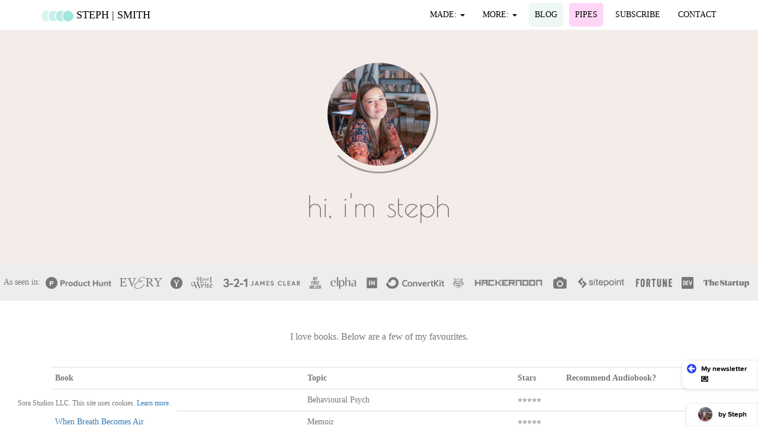

--- FILE ---
content_type: text/html; charset=utf-8
request_url: https://www.stephsmith.io/books
body_size: 7007
content:
<!DOCTYPE html>
<html>

<head>
	<title>Steph | Smith - Remote Work, Continuous Growth, and Technology</title>
	<link rel="icon" href="/favicon.ico">
	<link rel="stylesheet" href="/styles/social.css">
	<link rel="stylesheet" type="text/css" href="/styles/bootstrap.css">
	<link href="https://maxcdn.bootstrapcdn.com/font-awesome/4.7.0/css/font-awesome.min.css" rel="stylesheet" integrity="sha384-wvfXpqpZZVQGK6TAh5PVlGOfQNHSoD2xbE+QkPxCAFlNEevoEH3Sl0sibVcOQVnN" crossorigin="anonymous">
	<link rel="stylesheet" href="/styles/stephsmith.css">

	<meta property="og:image" content="https://stephsmith.io/stephsmith.jpg"/>
	<meta name="twitter:creator" content="@stephsmithio">
	<meta name="twitter:card" content="summary_large_image" />
	<meta name="twitter:title" content="Steph | Smith - Remote Work, Continuous Growth, and Technology">
	<meta name="twitter:description" content="Join over 350k people who have read my articles spanning remote work, continuous growth, and technology.">
	<meta name="twitter:image" content="https://stephsmith.io/stephsmith.jpg"/>
	<meta name="description" content="Join over 350k people who have read my articles spanning remote work, continuous growth, and technology.">
	<!--<meta name="viewport" content="width=device-width, initial-scale=1.0">-->
	<link href="https://fonts.googleapis.com/css?family=layfair+Display|Poiret+One|Montserrat:400,700,800&display=swap" rel="stylesheet">
	<script src="site/jquery-3.3.1.js"></script>
	
	<!--<script src="/site/tooltip.js"></script>-->
	<script src="/site/opendata.js"></script>
	<script src="https://cdnjs.cloudflare.com/ajax/libs/Chart.js/2.4.0/Chart.min.js"></script>
	<script src="https://npmcdn.com/js-alert/dist/jsalert.min.js"></script>
	
	<!-- Mailchimp -->
	<script id="mcjs">!function(c,h,i,m,p){m=c.createElement(h),p=c.getElementsByTagName(h)[0],m.async=1,m.src=i,p.parentNode.insertBefore(m,p)}(document,"script","https://chimpstatic.com/mcjs-connected/js/users/865ab39782e27dbd4db97ceec/1eb7b3864e82647da8578a6b6.js");</script>

<!-- Google tag (gtag.js) -->
<script async src="https://www.googletagmanager.com/gtag/js?id=G-3ZL3ZGHSRQ"></script>
<script>
  window.dataLayer = window.dataLayer || [];
  function gtag(){dataLayer.push(arguments);}
  gtag('js', new Date());

  gtag('config', 'G-3ZL3ZGHSRQ');
</script>	
	
	
	<!-- Global site tag (gtag.js) - Google Analytics -->

	<!--Minified Google Analytics Tracking ID-->
	
	<!-- <script>
	  (function(a,b,c){var d=a.history,e=document,f=navigator||{},g=localStorage,
	  h=encodeURIComponent,i=d.pushState,k=function(){return Math.random().toString(36)},
	  l=function(){return g.cid||(g.cid=k()),g.cid},m=function(r){var s=[];for(var t in r)
	  r.hasOwnProperty(t)&&void 0!==r[t]&&s.push(h(t)+"="+h(r[t]));return s.join("&")},
	  n=function(r,s,t,u,v,w,x){var z="https://www.google-analytics.com/collect",
	  A=m({v:"1",ds:"web",aip:c.anonymizeIp?1:void 0,tid:b,cid:l(),t:r||"pageview",
	  sd:c.colorDepth&&screen.colorDepth?screen.colorDepth+"-bits":void 0,dr:e.referrer||
	  void 0,dt:e.title,dl:e.location.origin+e.location.pathname+e.location.search,ul:c.language?
	  (f.language||"").toLowerCase():void 0,de:c.characterSet?e.characterSet:void 0,
	  sr:c.screenSize?(a.screen||{}).width+"x"+(a.screen||{}).height:void 0,vp:c.screenSize&&
	  a.visualViewport?(a.visualViewport||{}).width+"x"+(a.visualViewport||{}).height:void 0,
	  ec:s||void 0,ea:t||void 0,el:u||void 0,ev:v||void 0,exd:w||void 0,exf:"undefined"!=typeof x&&
	  !1==!!x?0:void 0});if(f.sendBeacon)f.sendBeacon(z,A);else{var y=new XMLHttpRequest;
	  y.open("POST",z,!0),y.send(A)}};d.pushState=function(r){return"function"==typeof d.onpushstate&&
	  d.onpushstate({state:r}),setTimeout(n,c.delay||10),i.apply(d,arguments)},n(),
	  a.ma={trackEvent:function o(r,s,t,u){return n("event",r,s,t,u)},
	  trackException:function q(r,s){return n("exception",null,null,null,null,r,s)}}})
	  (window,"UA-123737263-1",{anonymizeIp:true,colorDepth:true,characterSet:true,screenSize:true,language:true});
	</script>	 -->


	<!--Google Analytics Tracking ID-->
	<!--<script async src="https://www.googletagmanager.com/gtag/js?id=UA-123737263-1"></script>-->
	<!--<script>-->
	<!--  window.dataLayer = window.dataLayer || [];-->
	<!--  function gtag(){dataLayer.push(arguments);}-->
	<!--  gtag('js', new Date());-->

	<!--  gtag('config', 'UA-123737263-1');-->
	<!--</script>-->
	<script>
    (function(d, h, m){
        var js, fjs = d.getElementsByTagName(h)[0];
        if (d.getElementById(m)){return;}
        js = d.createElement(h); js.id = m;
        js.async=1;
        js.onload = function(){
            window.makerWidgetComInit({
            position: "right",          
            widget: "lsxmoyuywseahmj8-pmvolbibbgg9xqzj-r0x5joluojnmchrt"                
        })};
        js.src = "https://makerwidget.com/js/embed.js";
        fjs.parentNode.insertBefore(js, fjs)
    }(document, "script", "dhm"))
</script>

	
</head>
<body>

<!-- NAV BAR -->
<div id="navigation">
		<nav class="navbar navbar-fixed-top navbar-default">
		<div class="container">
			<div class="navbar-header">
			<button type="button" class="navbar-toggle collapsed" data-toggle="collapse" data-target="#collapse-test" aria-expanded="false">
		        <span class="sr-only">Steph | Smith</span>
		        <span class="icon-bar"></span>
		        <span class="icon-bar"></span>
		        <span class="icon-bar"></span>
	      	</button>
				<a href="/" class="navbar-brand"><span><img src="logo.png" id="nav-logo"></span><span>	&nbsp;Steph | Smith</span></a>
			</div>
			<div class="collapse navbar-collapse" id="collapse-test">
			<ul class="nav navbar-nav navbar-right">
			<li class="dropdown">			
				<a href="#" class="dropdown-toggle" data-toggle="dropdown" role="button" aria-haspopup="true" aria-expanded="false">Made: <span class="caret"></span></a>
				<ul class="dropdown-menu">
					<li><a href="https://internetpipes.com/" target="_blank">Internet Pipes</a></li>
					<li><a href="http://doingcontentright.com/" target="_blank">My Book</a></li>
					<li><a href="https://doingtimeright.com/" target="_blank">My Protocol</a></li>
					<li><a href="https://eunoia.world" target="_blank">Eunoia</a></li>
					<li><a href="https://begreat.me" target="_blank">MYGA</a></li>
					<li><a href="https://femake.tech" target="_blank">FeMake</a></li>
					<li><a href="https://nomadhubb.com" target="_blank">nomad(hubb)</a></li>
				</ul>
			</li>
			<li class="dropdown">			
				<a href="#" class="dropdown-toggle" data-toggle="dropdown" role="button" aria-haspopup="true" aria-expanded="false">More: <span class="caret"></span></a>
				<ul class="dropdown-menu">
					<li><a href="/open">Open</a></li>
					<li><a href="https://keeplearning.buzzsprout.com/">Podcast</a></li>
					<li><a href="/books">Books</a></li>			
					<li><a href="https://unsplash.com/@stephsmith" target="_blank">Photos</a></li>
					<li><a href="/travel">Travel</a></li>
					<!-- <li><a href="/covid-resources">COVID Resources</a></li>					 -->
					<li><a href="/amplify">Scholarships</a></li>	
					<li><a href="/faq">FAQ</a></li>
				</ul>
			</li>
				<li><a href="https://blog.stephsmith.io" id="blogheader">Blog</a></li>
				<li><a href="https://internetpipes.com/" id="ipheader">Pipes</a></li>
				<li><a href="https://mailchi.mp/3e320512ed0b/stephsmith">Subscribe</a></li>
				<li><a href="/cdn-cgi/l/email-protection#fb939e979794bb888f9e8b938896928f93d59294">Contact</a></li>
			</ul>
			</div>		
		</div>
		</nav>
	</div>

<!-- /JUMBOTRON -->

	<div class="jumbotron" id="jumbo">
		<div class="container">
			
			<span class="firstthird">
			<img src="Profile.jpg" id="profile">
			</span>
			<div class="secondthird">
			<p id="headline"> hi, I'm Steph </p>
			</div>
		</div>
	</div>

	<!--FEATURED SECTION-->
<div id="featured">
		<div id="asseenin">As seen in:
		<a href="https://www.producthunt.com/@stephsmith" target="_blank"><img class="featuredimg" src="featured/producthunt.png"></a>
		<a href="https://www.youtube.com/watch?v=1XzKXz9CmvM" target="_blank"><img class="featuredimg" src="featured/every.png"></a>
		<a href="https://news.ycombinator.com/item?id=19163316" target="_blank"><img class="featuredimg" src="featured/hackernews.png"></a>			<a href="https://youtu.be/5vphLuroAVk?si=bLUjmwZQEHfU5mTX" target="_blank"><img class="featuredimg" src="featured/howiwrite.png"></a>
		<a href="https://jamesclear.com/3-2-1/may-6-2021" target="_blank"><img class="featuredimg" src="featured/jamesclear.png"></a>		
		<a href="https://www.youtube.com/watch?v=LrO2Cwq2KGM" target="_blank"><img class="featuredimg" src="featured/mfm.png"></a>
		<a href="https://elpha.com/posts/o104jghn/office-hours-i-m-steph-smith-i-host-the-a16z-podcast-and-build-my-own-projects-like-internet-pipes-ama" target="_blank"><img class="featuredimg" src="featured/elpha.png"></a>
		<a href="https://www.indiehackers.com/podcast/246-steph-smith" target="_blank"><img class="featuredimg" src="featured/ih.png"></a>
		<a href="https://www.youtube.com/watch?v=Ss_qfKeez8Q" target="_blank"><img class="featuredimg" src="featured/convertkit.png"></a>
		<a href="http://softwareleadweekly.com/issues/342" target="_blank"><img class="featuredimg" src="featured/swl.png"></a>	
		<a href="https://hackernoon.com/you-dont-need-to-quit-your-job-to-make-844b7c65f5ea" target="_blank"><img class="featuredimg" src="featured/hn.png"></a>
		<a href="https://unsplash.com/@stephsmith" target="_blank"><img class="featuredimg" src="featured/unsplash.png"></a>
		<a href="https://twitter.com/sitepointdotcom/status/1151162333198213120" target="_blank"><img class="featuredimg" src="featured/sitepoint.png"></a>
		<a href="https://fortune.com/2019/08/30/hackerone-bug-bounty-mickos/" target="_blank"><img class="featuredimg" src="featured/fortune.png"></a>						
		<a href="https://dev.to/stephsmithio" target="_blank"><img class="featuredimg" src="featured/dev.png"></a>
			<a href="https://medium.com/swlh/the-7-myths-of-learning-to-code-336592cd0172" target="_blank"><img class="featuredimg" src="featured/startup.png"></a>
		</div>
	</div>	

    <div class="container">
        <br>
        <div id="bookheadline">I love books. Below are a few of my favourites.</div>
            <div class="col-xs-12">
        <br>
        <br>
                <table class="table table-hover">
                    <tr>
                        <th>Book</th>
                        <th>Topic</th>
                        <th>Stars</th>
                        <th>Recommend Audiobook?</th>
                    </tr>
                    <tr>
                        <td><a href="https://amzn.to/31vjxxe" target="_blank">Man's Search for Meaning</a></td>
                        <td>Behavioural Psych</td>
                        <td>⭐⭐⭐⭐⭐</td>
                        <td></td>
                    </tr>
                    <tr>
                        <td><a href="https://amzn.to/2KP49s4" target="_blank">When Breath Becomes Air</a></td>
                        <td>Memoir</td>
                        <td>⭐⭐⭐⭐⭐</td>
                        <td></td>
                    </tr>					
                    <tr>
                        <td><a href="https://amzn.to/2Xd1MUa" target="_blank">The Power of Habit</a></td>
                        <td>Personal Development/Habits</td>
                        <td>⭐⭐⭐⭐⭐</td>
                        <td></td>
                    </tr>
                    <tr>
                        <td><a href="https://amzn.to/2KiSWOv" target="_blank">Algorithms to Live By</a></td>
                        <td>Personal Development/Decision Making</td>
                        <td>⭐⭐⭐⭐⭐</td>
                        <td>✔️</td>
                    </tr>
                    <tr>
                        <td><a href="https://www.penguinrandomhouse.com/books/616914/an-immense-world-by-ed-yong/" target="_blank">An Immense World</a></td>
                        <td>Science</td>
                        <td>⭐⭐⭐⭐⭐</td>
                        <td>✔️</td>
                    </tr>					
                    <tr>
                        <td><a href="https://amzn.to/2KQJce0" target="_blank">Freakonomics</a></td>
                        <td>Psych/Economics</td>
                        <td>⭐⭐⭐⭐⭐</td>
                        <td></td>
                    </tr>
                    <tr>
                        <td><a href="https://www.amazon.ca/Sovereign-Individual-Mastering-Transition-Information/dp/0684832720" target="_blank">The Sovereign Individual</a></td>
                        <td>Technology</td>
                        <td>⭐⭐⭐⭐⭐</td>
                        <td>✔️</td>
                    </tr>    
                    <tr>
                        <td><a href="https://atulgawande.com/book/being-mortal/" target="_blank">Being Mortal</a></td>
                        <td>Health, Psychology</td>
                        <td>⭐⭐⭐⭐⭐</td>
                        <td>✔️</td>
                    </tr>    					
					<tr>
                        <td><a href="https://amzn.to/31yRZHb" target="_blank">Give and Take</a></td>
                        <td>Organizational Psych</td>
                        <td>⭐⭐⭐⭐⭐</td>
                        <td>✔️</td>
                    </tr>                    
                    <tr>
                        <td><a href="https://amzn.to/2FcHuzR" target="_blank">Machete Season</a></td>
                        <td>History</td>
                        <td>⭐⭐⭐⭐⭐</td>
                        <td></td>
                    </tr>
                    <tr>
                        <td><a href="https://www.penguinrandomhouse.ca/books/545367/a-beginners-guide-to-japan-by-pico-iyer/9781101973479" target="_blank">A Beginner's Guide to Japan</a></td>
                        <td>Travel</td>
                        <td>⭐⭐⭐⭐⭐</td>
                        <td></td>
                    </tr>					
                    <tr>
                        <td><a href="https://amzn.to/2WHi4jZ" target="_blank">Shoe Dog</a></td>
                        <td>Biography</td>
                        <td>⭐⭐⭐⭐</td>
                        <td>✔️</td>
                    </tr>
                    <tr>
                    <tr>
                        <td><a href="https://amzn.to/2RgRXzb" target="_blank">The Subtle Art of Not Giving a F*ck</a></td>
                        <td>Psych/Personal Development</td>
                        <td>⭐⭐⭐⭐</td>
                        <td>✔️</td>
                    </tr>
                    <tr>
                        <td><a href="https://peterattiamd.com/outlive/" target="_blank">Outlive</a></td>
                        <td>Health</td>
                        <td>⭐⭐⭐⭐</td>
                        <td>✔️</td>
                    </tr>					
                    <tr>
                        <td><a href="https://amzn.to/2XfcDge" target="_blank">Getting More</a></td>
                        <td>Negotiation</td>
                        <td>⭐⭐⭐⭐</td>
                        <td>✔️</td>
                    </tr>
                        <td><a href="https://amzn.to/2XfcDge" target="_blank">11.22.63</a></td>
                        <td>Historical Fiction</td>
                        <td>⭐⭐⭐⭐</td>
                        <td>✔️</td>
                    </tr>					
                    <tr>
                        <td><a href="https://www.amazon.ca/Why-We-Sleep-Unlocking-Dreams/dp/1501144316" target="_blank">Why We Sleep</a></td>
                        <td>Health</td>
                        <td>⭐⭐⭐⭐</td>
                        <td>✔️</td>
                    </tr>
                        <td><a href="https://www.amazon.ca/Very-Punchable-Face-Memoir/dp/1101906324" target="_blank">A Very Punchable Face</a></td>
                        <td>Comedic Memoir</td>
                        <td>⭐⭐⭐⭐</td>
                        <td>✔️</td>
                    </tr>
                    <tr>
                        <td><a href="https://www.amazon.com/Tao-Pooh-Benjamin-Hoff/dp/0140067477" target="_blank">Tao of Poo</a></td>
                        <td>Philopshy</td>
                        <td>⭐⭐⭐⭐</td>
                        <td></td>
                    </tr>			
                    <tr>
                        <td><a href="https://amzn.to/2XfocUP" target="_blank">Zero to One </a></td>
                        <td>Business</td>
                        <td>⭐⭐⭐⭐</td>
                        <td></td>
                    </tr>
                    <tr>
                        <td><a href="https://www.thecoddling.com/" target="_blank">The Coddling of the American Mind</a></td>
                        <td>Social Science</td>
                        <td>⭐⭐⭐⭐</td>
                        <td>✔️</td>
                    </tr>
                    <tr>
                        <td><a href="https://amzn.to/2INxSNb" target="_blank">Everybody Lies</a></td>
                        <td>Psychology, Big Data</td>
                        <td>⭐⭐⭐⭐</td>
                        <td>️</td>
                    </tr>           		
                    <tr>
                        <td><a href="https://amzn.to/31DbnTN" target="_blank">Brotopia </a></td>
                        <td>Organizational Psych</td>
                        <td>⭐⭐⭐⭐</td>
                        <td>✔️</td>
                    </tr>					
                    <tr>
                        <td><a href="https://amzn.to/2XeUzCR" target="_blank">WTF? What's the Future and Why It's Up To Us</a></td>
                        <td>Innovation</td>
                        <td>⭐⭐⭐⭐</td>
                        <td>✔️</td>
                    </tr>						
                    <tr>
                        <td><a href="https://amzn.to/3ijpGnM" target="_blank">Billion Dollar Whale</a></td>
                        <td>Non-Fiction</td>
                        <td>⭐⭐⭐⭐</td>
                        <td>✔️</td>		
                    <tr>
                        <td><a href="https://www.penguinrandomhouse.com/books/730882/crypto-confidential-by-nathaniel-eliason/" target="_blank">Crypto Confidential</a></td>
                        <td>Business Memoir</td>
                        <td>⭐⭐⭐⭐</td>
                        <td></td>
                    </tr>					
                    <tr>
                        <td><a href="https://www.neverenough.com/" target="_blank">Never Enough</a></td>
                        <td>Business Memoir</td>
                        <td>⭐⭐⭐⭐</td>
                        <td></td>
                    </tr>			
                    <tr>
                        <td><a href="https://www.amazon.ca/Small-Data-Clues-Uncover-Trends-ebook/dp/B012N6FB84" target="_blank">Small Data</a></td>
                        <td>Data/Trends</td>
                        <td>⭐⭐⭐⭐</td>
                        <td>✔️</td>
                    </tr>			
                    <tr>
                        <td><a href="https://amzn.to/3ii2RB0" target="_blank">Thinking in Bets</a></td>
                        <td>Personal Development/Decision Making</td>
                        <td>⭐⭐⭐⭐</td>
                        <td>✔️</td>
                    </tr>				
                    <tr>
                        <td><a href="https://amzn.to/30Jopk1" target="_blank">Awareness</a></td>
                        <td>Personal Development</td>
                        <td>⭐⭐⭐⭐</td>
                        <td>✔️</td>
                    </tr>						
                    <tr>
                        <td><a href="https://amzn.to/2KnOVIK" target="_blank">Purple Cow</a></td>
                        <td>Psych/Economics</td>
                        <td>⭐⭐⭐</td>
                        <td></td>
                    </tr>		
                    <tr>
                        <td><a href="hhttps://www.amazon.ca/Dataclysm-Identity-What-Online-Offline-Selves/dp/0385347391" target="_blank">Dataclysm</a></td>
                        <td>Psychology, Big Data</td>
                        <td>⭐⭐⭐</td>
                        <td>️</td>
                    </tr>           		
                    <tr>
                        <td><a href="https://amzn.to/2KQdhKE" target="_blank">The Four Tendencies</a></td>
                        <td>Behavioural Psych</td>
                        <td>⭐⭐⭐</td>
                        <td>✔️</td>
                    </tr>					
					<tr>
                        <td><a href="https://amzn.to/2Fcnn4K" target="_blank">Outliers</a></td>
                        <td>Personal Development</td>
                        <td>⭐⭐⭐</td>
                        <td></td>
                    </tr>
                    <tr>
                        <td><a href="https://amzn.to/31ySiBP" target="_blank">Originals</a></td>
                        <td>Psych/Economics</td>
                        <td>⭐⭐⭐</td>
                        <td></td>
                    </tr>                    
                    <tr>
                        <td><a href="https://amzn.to/2O1NtNe" target="_blank">The War of Art</a></td>
                        <td>Personal Development, Motivation</td>
                        <td>⭐⭐⭐</td>
                        <td></td>
                    </tr>     										
					<tr>
                        <td><a href="https://amzn.to/31t6vQZ" target="_blank">Atomic Habits</a></td>
                        <td>Personal Development/Habits</td>
                        <td>⭐⭐⭐</td>
                        <td>✔️</td>
                    </tr>   
                    <tr>
                        <td><a href="https://amzn.to/30HBdav" target="_blank">Deep Work</a></td>
                        <td>Productivity</td>
                        <td>⭐⭐⭐</td>
                        <td>✔️</td>
                    </tr>   		
                    <tr>
                        <td><a href="https://amzn.to/2IHDtEr" target="_blank">Drive</a></td>
                        <td>Personal Development</td>
                        <td>⭐⭐⭐</td>
                        <td>✔️</td>
                    </tr>                     
                    <tr>
                        <td><a href="https://amzn.to/2zaz2hg" target="_blank">Think and Grow Rich</a></td>
                        <td>Psych, Economics</td>
                        <td>⭐⭐⭐</td>
                        <td>️</td>
                    </tr>                       					
                    <tr>
                        <td><a href="https://amzn.to/2Xd9r4H" target="_blank">Essentialism</a></td>
                        <td>Personal Development</td>
                        <td>⭐⭐⭐</td>
                        <td>✔️</td>
                    </tr>   
                    <tr>
                        <td><a href="https://www.amazon.ca/How-Stop-Worrying-Start-Living/dp/0671733354" target="_blank">How to Stop Worrying and Start Living</a></td>
                        <td>Personal Development</td>
                        <td>⭐⭐⭐</td>
                        <td>✔️</td>
                    </tr>   		
                    <tr>
                        <td><a href="https://amzn.to/2Xd9r4H" target="_blank">The Longevity Imperative</a></td>
                        <td>Health</td>
                        <td>⭐⭐⭐</td>
                        <td>✔️</td>
                    </tr>   					
                    <tr>
                        <td><a href="https://www.amazon.ca/When-Heavens-Went-Sale-Geniuses/dp/0062998870" target="_blank">When the Heavens Went on Sale</a></td>
                        <td>Innovation</td>
                        <td>⭐⭐⭐</td>
                        <td>✔️</td>
                    </tr>   					
                    <tr>
                        <td><a href="https://amzn.to/2KMALQe" target="_blank">Digital Minimalism</a></td>
                        <td>Habits/Technology</td>
                        <td>⭐⭐⭐</td>
                        <td>✔️</td>
                    </tr>                       					
            </table>

			<br>
			<p class="center" style="padding: 30px;">
				Many of these books were originally recommended by a good friend that got me back into reading, who has summarized them in his <a href="https://calvinrosser.com/notes/" target="_blank">book summaries</a>. You can also access his entire library of books <a href="https://twitter.com/stephsmithio/status/1291413688268623872" target="_blank">here</a>. 
			</p>				
				
			<br>        
            <hr>    
            <br>
                
    <!-- <div class="nextup">
        <span id="inprogress">Upcoming/In Progress Books</span>
		<br>
		Let me know if you're reading these too!
        <br>
        <br>
			<a href="https://amzn.to/2XIuX0i" target="_blank"><span class="progress-books">👀 In Progress - Why We Sleep: Unlocking the Power of Sleep and Dreams</span></a>
		<br>
			<a href="https://amzn.to/3ii2RB0" target="_blank"><span class="progress-books">👀 In Progress - Thinking in Bets</span></a>
		<br>
			<a href="https://amzn.to/33Pdtn3" target="_blank"><span class="progress-books">👀 In progress - How to Be an Antiracist</span></a>
		<br>
			<a href="https://amzn.to/3ksnfBl" target="_blank"><span class="next-books">📚 Next Up - Educated</span></a>
        <br>
		<a href="https://amzn.to/33HDuV1" target="_blank"><span class="next-books">📚 Next Up - Nonviolent Communication: A Language of Compassion</span></a>
		<br>						
    </div> -->
	<div class="reset">
		<br>
        <br>
	</div>				
		<p class="center">
			I also put together this <b><a href="https://docs.google.com/spreadsheets/d/15vpCdVA-7l6iunAgUEagU_E7yJVerBSMXJkXPoYyBA0/edit?usp=sharing">list</a></b> of over 60+ books recommended by Twitter. 	
			
<blockquote class="twitter-tweet tw-align-center"><p lang="en" dir="ltr">📚 What’s the best book you’ve read in 2019?</p>&mdash; Steph Smith (@stephsmithio) <a href="https://twitter.com/stephsmithio/status/1164564780071432192?ref_src=twsrc%5Etfw">August 22, 2019</a></blockquote> <script data-cfasync="false" src="/cdn-cgi/scripts/5c5dd728/cloudflare-static/email-decode.min.js"></script><script async src="https://platform.twitter.com/widgets.js" charset="utf-8"></script>
		</p>
    <div class="reset">
		<br>
        <br>
	</div>	
	<div class="disclaimer">Some of the above links may be affiliate links. However, I only recommend books that I have read and found significant value in.</div>
	<div class="reset">
		<br>
        <br>
	</div>	
	
    </div>
</div>
    
	<div class="rule">
		<br>
		<br>
	</div>

	<div>
		<h2 class="titles">- LET'S CONNECT -</h2>
	</div>

<!-- </div>	 -->

<div class="wrapper">
  <ul>
    <a href="https://twitter.com/stephsmithio"><li class="twitter"><i class="fa fa-twitter fa-2x" aria-hidden="true"></i></li></a>
	<a href="https://listenandlearn.co/"><li class="twitter"><i class="fa fa-microphone fa-2x"></i></li></a>	  
	<a href="https://www.youtube.com/@StephSmithio/"><li class="twitter"><i class="fa fa-youtube fa-2x"></i></li></a>	  	  
	<a href="https://www.producthunt.com/@stephsmith"><li class="product-hunt"><i class="fa fa-product-hunt fa-2x" aria-hidden="true"></i></li></a>
    <a href="https://www.linkedin.com/in/stephaniesmith93/"><li class="linkedin"><i class="fa fa-linkedin fa-2x" aria-hidden="true"></i></li></a>  
  </ul>
  <br>
  <br>
</div>	

<div id="cookies">Sora Studios LLC. This site uses cookies. <a  href="/privacy">Learn more.</a></div>
<script src="/site/popper.js"></script>
<script src="site/bootstrap.js"></script>

<script src="/site/chart.js"></script>
<script src="site/stephsmith.js"></script>
<script src="/site/tooltip.js"></script>
<script>window.RTP_CONFIG = {link: 'learn', mode: 'button'};</script><script src="https://ratethispodcast.com/embed.js" defer></script>
<!-- <link rel="stylesheet" href="/styles/stephsmith.css"> -->
<script defer src="https://static.cloudflareinsights.com/beacon.min.js/vcd15cbe7772f49c399c6a5babf22c1241717689176015" integrity="sha512-ZpsOmlRQV6y907TI0dKBHq9Md29nnaEIPlkf84rnaERnq6zvWvPUqr2ft8M1aS28oN72PdrCzSjY4U6VaAw1EQ==" data-cf-beacon='{"version":"2024.11.0","token":"23dca6a302fd41dd8dd20677410faef5","r":1,"server_timing":{"name":{"cfCacheStatus":true,"cfEdge":true,"cfExtPri":true,"cfL4":true,"cfOrigin":true,"cfSpeedBrain":true},"location_startswith":null}}' crossorigin="anonymous"></script>
</body>
</html>

--- FILE ---
content_type: text/html; charset=UTF-8
request_url: https://makerwidget.com/widgets/lsxmoyuywseahmj8-pmvolbibbgg9xqzj-r0x5joluojnmchrt/embed-iframe-button?position=right&version=2
body_size: 1417
content:
<!DOCTYPE html>
<html lang="en">
<head>
            <style type="text/css">@font-face{font-family:proxima-soft;font-weight:700;src:url("/fonts/ProximaSoftBold/font.woff2") format("woff2"),url("/fonts/ProximaSoftBold/font.woff") format("woff")}@font-face{font-family:proxima-soft;font-weight:400;src:url("/fonts/ProximaSoft/font.woff2") format("woff2"),url("/fonts/ProximaSoft/font.woff") format("woff")}.maker-header{margin-bottom:20px}.maker-header--overlapped .maker-header__makers{padding-left:50px;-webkit-box-direction:reverse;-webkit-box-orient:horizontal;-moz-flex-direction:row-reverse;-ms-flex-direction:row-reverse;flex-direction:row-reverse}.maker-header--overlapped .maker-header__image{margin-left:-50px}.maker-header--overlapped .maker-header__image:not(:last-child){margin-right:0}.maker-header--size-24 .maker-header__makers{padding-left:24px}.maker-header--size-24 .maker-header__image{margin-left:-12px;width:24px;height:24px;border:none}.maker-header--size-24 .maker-header__image:not(:last-child){margin-right:3px}.maker-header--size-24 .maker-header__image-more{position:relative;left:-3px;padding-right:3px;line-height:24px;font-size:10px}.maker-header__makers{display:-webkit-box;display:-moz-flex;display:-ms-flexbox;display:flex;-webkit-box-direction:normal;-webkit-box-orient:horizontal;-moz-flex-direction:row;-ms-flex-direction:row;flex-direction:row;-webkit-box-pack:center;-ms-flex-pack:center;-moz-justify-content:center;justify-content:center}.maker-header__image{width:90px;height:90px;border:5px solid #fff;border-radius:100%;background:#fff;-webkit-box-shadow:0 2px 5px 0 rgba(0,0,0,.1);box-shadow:0 2px 5px 0 rgba(0,0,0,.1);background-size:cover;position:relative;overflow:hidden}.maker-header__image:not(:last-child){margin-right:5px}.maker-header__image-more{position:absolute;width:100%;height:100%;background-color:rgba(0,0,0,.5);color:#fff;line-height:90px;text-align:right;padding-right:8px;line-height:80px;font-size:18px}body{font-family:proxima-soft;display:-webkit-box;display:-moz-flex;display:-ms-flexbox;display:flex;-webkit-box-direction:normal;-webkit-box-orient:vertical;-moz-flex-direction:column;-ms-flex-direction:column;flex-direction:column;-webkit-box-pack:center;-ms-flex-pack:center;-moz-justify-content:center;justify-content:center;-ms-flex-line-pack:center;align-content:center}body,html{height:100%;padding:0;margin:0}html{min-height:100%}body.body--widget-position--left .widget-button{border-top-right-radius:10px;left:0}body.body--widget-position--right .widget-button{border-top-left-radius:10px;right:0}.widget-button{display:-webkit-inline-box;display:-moz-inline-flex;display:-ms-inline-flexbox;display:inline-flex;-moz-flex-direction:row;-ms-flex-direction:row;flex-direction:row;-ms-flex-line-pack:center;align-content:center;-webkit-box-pack:start;-ms-flex-pack:start;-moz-justify-content:flex-start;justify-content:flex-start;padding:6px 8px;padding-right:18px;width:auto;background-color:#fff;border:1px solid #ededed;-webkit-box-shadow:0 2px 5px 0 rgba(0,0,0,.1);box-shadow:0 2px 5px 0 rgba(0,0,0,.1);position:fixed;bottom:0}.widget-button,.widget-button__image-wrap{-webkit-box-direction:normal;-webkit-box-orient:horizontal}.widget-button__image-wrap{margin-right:10px;height:25px;display:-webkit-box;display:-moz-flex;display:-ms-flexbox;display:flex;-moz-flex-direction:row;-ms-flex-direction:row;flex-direction:row}.widget-button__image-maker{-webkit-align-self:center;-ms-flex-item-align:center;align-self:center;display:block;width:25px;height:25px;background-size:cover;background-position:50%;border-radius:100%;background-repeat:no-repeat}.widget-button__image-maker:not(:last-child){margin-right:2px}.widget-button__text{-webkit-align-self:center;-ms-flex-item-align:center;align-self:center;font-weight:700;font-size:12px;color:#000;line-height:1.4em;white-space:nowrap;overflow:hidden;text-overflow:ellipsis;max-width:190px}body.body--widget-position--left .widget-prompt{border-top-right-radius:10px;border-bottom-right-radius:10px;left:0;margin-right:6px}body.body--widget-position--left .widget-prompt__icon{margin-right:6px}body.body--widget-position--left .widget-prompt__arrow{margin-left:8px}body.body--widget-position--right .widget-prompt{border-top-left-radius:10px;border-bottom-left-radius:10px;right:0;-webkit-box-direction:reverse;-webkit-box-orient:horizontal;-moz-flex-direction:row-reverse;-ms-flex-direction:row-reverse;flex-direction:row-reverse;margin-left:6px}body.body--widget-position--right .widget-prompt__icon{margin-left:6px}body.body--widget-position--right .widget-prompt__arrow{margin-right:8px}.widget-prompt{display:-webkit-inline-box;display:-moz-inline-flex;display:-ms-inline-flexbox;display:inline-flex;-webkit-box-orient:horizontal;-moz-flex-direction:row;-ms-flex-direction:row;flex-direction:row;-ms-flex-line-pack:center;align-content:center;padding:6px 8px;width:auto;background-color:#fff;border:1px solid #ededed;-webkit-box-shadow:0 2px 5px 0 rgba(0,0,0,.1);box-shadow:0 2px 5px 0 rgba(0,0,0,.1);position:fixed;bottom:0;margin-bottom:6px;margin-top:6px}.widget-prompt,.widget-prompt__arrow{-webkit-box-direction:normal;-webkit-box-pack:start;-ms-flex-pack:start;-moz-justify-content:flex-start;justify-content:flex-start}.widget-prompt__arrow{display:-webkit-box;display:-moz-flex;display:-ms-flexbox;display:flex;-webkit-box-orient:vertical;-moz-flex-direction:column;-ms-flex-direction:column;flex-direction:column}.widget-prompt__arrow svg{max-height:16px;max-width:16px}.widget-prompt__text{-webkit-align-self:center;-ms-flex-item-align:center;align-self:center;font-weight:700;font-size:12px;color:#000;line-height:1.5em;max-width:190px;overflow-wrap:break-word;word-wrap:break-word}</style>
    
</head>
<body class="body--widget-position--right">

<div class="widget-button" id="js-widget-button">
    <div class="widget-button__image-wrap">
                    <div class="maker-header   maker-header--size-24 ">
    <div class="maker-header__makers">
                                    <div class="maker-header__image" style="background-image: url(/storage/841-b59ec04e46cb95011bfc09723a6c5b75/conversions/profile-smallest-square.jpg);"></div>
                        </div>
</div>
            </div>
    <div class="widget-button__text">
        by Steph
    </div>
</div>

    
        
    <script type="text/javascript">
        parent.postMessage({
            makerwidget: true,
            iframe: {
                width: (document.getElementById('js-widget-button').offsetWidth + 6) + "px"
            },
            notification:{
                enabled: false
            },
            prompt: {"enabled":true,"text":"My newsletter \ud83d\udc8c","url":"https:\/\/mailchi.mp\/3e320512ed0b\/stephsmith","type":"link","show_mobile":false,"show_arrow":false}
        }, "*");
    </script>
</body> 

</html>


--- FILE ---
content_type: text/html; charset=UTF-8
request_url: https://makerwidget.com/widgets/lsxmoyuywseahmj8-pmvolbibbgg9xqzj-r0x5joluojnmchrt/embed-iframe-prompt?position=right&version=2&text=My%20newsletter%20%F0%9F%92%8C&url=https://mailchi.mp/3e320512ed0b/stephsmith&type=link
body_size: 2238
content:
<!DOCTYPE html>
<html lang="en">
<head>
    <style type="text/css">@font-face{font-family:proxima-soft;font-weight:700;src:url("/fonts/ProximaSoftBold/font.woff2") format("woff2"),url("/fonts/ProximaSoftBold/font.woff") format("woff")}@font-face{font-family:proxima-soft;font-weight:400;src:url("/fonts/ProximaSoft/font.woff2") format("woff2"),url("/fonts/ProximaSoft/font.woff") format("woff")}.maker-header{margin-bottom:20px}.maker-header--overlapped .maker-header__makers{padding-left:50px;-webkit-box-direction:reverse;-webkit-box-orient:horizontal;-moz-flex-direction:row-reverse;-ms-flex-direction:row-reverse;flex-direction:row-reverse}.maker-header--overlapped .maker-header__image{margin-left:-50px}.maker-header--overlapped .maker-header__image:not(:last-child){margin-right:0}.maker-header--size-24 .maker-header__makers{padding-left:24px}.maker-header--size-24 .maker-header__image{margin-left:-12px;width:24px;height:24px;border:none}.maker-header--size-24 .maker-header__image:not(:last-child){margin-right:3px}.maker-header--size-24 .maker-header__image-more{position:relative;left:-3px;padding-right:3px;line-height:24px;font-size:10px}.maker-header__makers{display:-webkit-box;display:-moz-flex;display:-ms-flexbox;display:flex;-webkit-box-direction:normal;-webkit-box-orient:horizontal;-moz-flex-direction:row;-ms-flex-direction:row;flex-direction:row;-webkit-box-pack:center;-ms-flex-pack:center;-moz-justify-content:center;justify-content:center}.maker-header__image{width:90px;height:90px;border:5px solid #fff;border-radius:100%;background:#fff;-webkit-box-shadow:0 2px 5px 0 rgba(0,0,0,.1);box-shadow:0 2px 5px 0 rgba(0,0,0,.1);background-size:cover;position:relative;overflow:hidden}.maker-header__image:not(:last-child){margin-right:5px}.maker-header__image-more{position:absolute;width:100%;height:100%;background-color:rgba(0,0,0,.5);color:#fff;line-height:90px;text-align:right;padding-right:8px;line-height:80px;font-size:18px}body{font-family:proxima-soft;display:-webkit-box;display:-moz-flex;display:-ms-flexbox;display:flex;-webkit-box-direction:normal;-webkit-box-orient:vertical;-moz-flex-direction:column;-ms-flex-direction:column;flex-direction:column;-webkit-box-pack:center;-ms-flex-pack:center;-moz-justify-content:center;justify-content:center;-ms-flex-line-pack:center;align-content:center}body,html{height:100%;padding:0;margin:0}html{min-height:100%}body.body--widget-position--left .widget-button{border-top-right-radius:10px;left:0}body.body--widget-position--right .widget-button{border-top-left-radius:10px;right:0}.widget-button{display:-webkit-inline-box;display:-moz-inline-flex;display:-ms-inline-flexbox;display:inline-flex;-moz-flex-direction:row;-ms-flex-direction:row;flex-direction:row;-ms-flex-line-pack:center;align-content:center;-webkit-box-pack:start;-ms-flex-pack:start;-moz-justify-content:flex-start;justify-content:flex-start;padding:6px 8px;padding-right:18px;width:auto;background-color:#fff;border:1px solid #ededed;-webkit-box-shadow:0 2px 5px 0 rgba(0,0,0,.1);box-shadow:0 2px 5px 0 rgba(0,0,0,.1);position:fixed;bottom:0}.widget-button,.widget-button__image-wrap{-webkit-box-direction:normal;-webkit-box-orient:horizontal}.widget-button__image-wrap{margin-right:10px;height:25px;display:-webkit-box;display:-moz-flex;display:-ms-flexbox;display:flex;-moz-flex-direction:row;-ms-flex-direction:row;flex-direction:row}.widget-button__image-maker{-webkit-align-self:center;-ms-flex-item-align:center;align-self:center;display:block;width:25px;height:25px;background-size:cover;background-position:50%;border-radius:100%;background-repeat:no-repeat}.widget-button__image-maker:not(:last-child){margin-right:2px}.widget-button__text{-webkit-align-self:center;-ms-flex-item-align:center;align-self:center;font-weight:700;font-size:12px;color:#000;line-height:1.4em;white-space:nowrap;overflow:hidden;text-overflow:ellipsis;max-width:190px}body.body--widget-position--left .widget-prompt{border-top-right-radius:10px;border-bottom-right-radius:10px;left:0;margin-right:6px}body.body--widget-position--left .widget-prompt__icon{margin-right:6px}body.body--widget-position--left .widget-prompt__arrow{margin-left:8px}body.body--widget-position--right .widget-prompt{border-top-left-radius:10px;border-bottom-left-radius:10px;right:0;-webkit-box-direction:reverse;-webkit-box-orient:horizontal;-moz-flex-direction:row-reverse;-ms-flex-direction:row-reverse;flex-direction:row-reverse;margin-left:6px}body.body--widget-position--right .widget-prompt__icon{margin-left:6px}body.body--widget-position--right .widget-prompt__arrow{margin-right:8px}.widget-prompt{display:-webkit-inline-box;display:-moz-inline-flex;display:-ms-inline-flexbox;display:inline-flex;-webkit-box-orient:horizontal;-moz-flex-direction:row;-ms-flex-direction:row;flex-direction:row;-ms-flex-line-pack:center;align-content:center;padding:6px 8px;width:auto;background-color:#fff;border:1px solid #ededed;-webkit-box-shadow:0 2px 5px 0 rgba(0,0,0,.1);box-shadow:0 2px 5px 0 rgba(0,0,0,.1);position:fixed;bottom:0;margin-bottom:6px;margin-top:6px}.widget-prompt,.widget-prompt__arrow{-webkit-box-direction:normal;-webkit-box-pack:start;-ms-flex-pack:start;-moz-justify-content:flex-start;justify-content:flex-start}.widget-prompt__arrow{display:-webkit-box;display:-moz-flex;display:-ms-flexbox;display:flex;-webkit-box-orient:vertical;-moz-flex-direction:column;-ms-flex-direction:column;flex-direction:column}.widget-prompt__arrow svg{max-height:16px;max-width:16px}.widget-prompt__text{-webkit-align-self:center;-ms-flex-item-align:center;align-self:center;font-weight:700;font-size:12px;color:#000;line-height:1.5em;max-width:190px;overflow-wrap:break-word;word-wrap:break-word}</style>
</head>
<body class="body--widget-position--right">

<div class="widget-prompt" id="js-widget-prompt">
    <div class="widget-prompt__text">
        My newsletter 💌
    </div>
    <div class="widget-prompt__arrow">
                    <svg width="26px" height="26px" viewBox="0 0 26 26" version="1.1" xmlns="http://www.w3.org/2000/svg"
                 xmlns:xlink="http://www.w3.org/1999/xlink">
                <g stroke="none" stroke-width="1" fill="none" fill-rule="evenodd">
                    <g id="Artboard-3" transform="translate(-434.000000, -362.000000)" fill="#2741F4">
                        <path d="M455.512277,374.857143 C455.512277,374.555802 455.411831,374.304689 455.210938,374.103795 L447.627232,366.520089 C447.426338,366.319195 447.175225,366.21875 446.873884,366.21875 C446.572543,366.21875 446.32143,366.319195 446.120536,366.520089 L444.597098,368.043527 C444.396204,368.244421 444.295759,368.495534 444.295759,368.796875 C444.295759,369.098216 444.396204,369.349329 444.597098,369.550223 L447.761161,372.714286 L439.357143,372.714286 C439.066963,372.714286 438.815849,372.820311 438.603795,373.032366 C438.39174,373.244421 438.285714,373.495534 438.285714,373.785714 L438.285714,375.928571 C438.285714,376.218751 438.39174,376.469865 438.603795,376.68192 C438.815849,376.893974 439.066963,377 439.357143,377 L447.761161,377 L444.597098,380.164062 C444.385044,380.376117 444.279018,380.627231 444.279018,380.917411 C444.279018,381.207591 444.385044,381.458704 444.597098,381.670759 L446.120536,383.194196 C446.32143,383.39509 446.572543,383.495536 446.873884,383.495536 C447.175225,383.495536 447.426338,383.39509 447.627232,383.194196 L455.210938,375.610491 C455.411831,375.409597 455.512277,375.158484 455.512277,374.857143 Z M459.714286,374.857143 C459.714286,377.189744 459.139515,379.34095 457.989955,381.310826 C456.840396,383.280702 455.280702,384.840396 453.310826,385.989955 C451.34095,387.139515 449.189744,387.714286 446.857143,387.714286 C444.524542,387.714286 442.373336,387.139515 440.40346,385.989955 C438.433584,384.840396 436.87389,383.280702 435.72433,381.310826 C434.574771,379.34095 434,377.189744 434,374.857143 C434,372.524542 434.574771,370.373336 435.72433,368.40346 C436.87389,366.433584 438.433584,364.87389 440.40346,363.72433 C442.373336,362.574771 444.524542,362 446.857143,362 C449.189744,362 451.34095,362.574771 453.310826,363.72433 C455.280702,364.87389 456.840396,366.433584 457.989955,368.40346 C459.139515,370.373336 459.714286,372.524542 459.714286,374.857143 Z"
                              id="swiper-button-prev"
                              transform="translate(446.857143, 374.857143) scale(-1, 1) translate(-446.857143, -374.857143) "></path>
                    </g>
                </g>
            </svg>
            </div>
</div>

<script type="text/javascript">

    parent.postMessage({
        makerwidget_prompt: true,
        iframe: {
            visibility: 'hidden',
            width: (document.getElementById('js-widget-prompt').offsetWidth + 6) + "px",
            height: (document.getElementById('js-widget-prompt').offsetHeight + 40) + "px",
        }
    }, "*");
    
    setTimeout(function () {
        parent.postMessage({
            makerwidget_prompt: true,
            iframe: {
                visibility: 'visible',
                width: (document.getElementById('js-widget-prompt').offsetWidth + 6) + "px",
                height: (document.getElementById('js-widget-prompt').offsetHeight + 12) + "px",
            }
        }, "*");
    }, 500)
</script>
</body>
</html>


--- FILE ---
content_type: text/css; charset=UTF-8
request_url: https://www.stephsmith.io/styles/social.css
body_size: -30
content:
* {
  margin: 0;
  padding: 0;
}

body {
  background: #0A122A;
}

/* Let's style the wrapper in such away that, 
it should always be at the center of the browser */
.wrapper {
  width: 100%;
  height: 100%;
}

/* Style the Un-order list by setting its list-style to none */
.wrapper ul {
  list-style: none;
  text-align: center;
}

/* Style the list items inside the UL list, by setting its width, height and line-height 
  and float them to left and set its border and border-radius.
 */
.wrapper ul li {
 
  width: 50px;
  height: 50px;
 /* line-height: 1vw;*/
  margin: 0 3px;
  text-align: center;
  cursor: pointer;
  border-radius: 50%;
  border: 3px solid rgb(184, 224, 213);
  display: inline-block;
  transition: all 0.5s ease;
}

/* Style the icons by setting its color and margin-top value to 20px 
to align it properly */
.wrapper ul li .fa {
  color: rgb(184, 224, 213);
  margin-top: 8px;
  transition: all 0.5s ease;
}

/* Now target the specific li classes for styling and use box-shadow effect to border and text-shadow effect
  to icons for glowing effect and use transition property for smooth transition effect. */
/*facebook*/
.wrapper ul li:hover.facebook {
  border: 5px solid rgb(168, 193, 186);
  box-shadow: 0 0 6px rgb(168, 193, 186);
  transition: all 0.5s ease;
}

.wrapper ul li:hover .fa-facebook {
  color: rgb(168, 193, 186);
  text-shadow: 0 0 6px rgb(168, 193, 186);
  transition: all 0.5s ease;
}

/*twitter*/
.wrapper ul li:hover.twitter {
  border: 5px solid rgb(168, 193, 186);
  box-shadow: 0 0 6px rgb(168, 193, 186);
  transition: all 0.5s ease;
}

.wrapper ul li:hover .fa-twitter {
  color: rgb(168, 193, 186);
  text-shadow: 0 0 6px rgb(168, 193, 186);
  transition: all 0.5s ease;
}

/* instagram */
.wrapper ul li:hover.instagram {
  border: 5px solid rgb(168, 193, 186);
  box-shadow: 0 0 6px rgb(168, 193, 186);
  transition: all 0.5s ease;
}

.wrapper ul li:hover .fa-instagram {
  color: rgb(168, 193, 186);
  text-shadow: 0 0 6px rgb(168, 193, 186);
  transition: all 0.5s ease;
}

/* google */
.wrapper ul li:hover.google {
  border: 5px solid rgb(168, 193, 186);
  box-shadow: 0 0 6px rgb(168, 193, 186);
  transition: all 0.5s ease;
}

.wrapper ul li:hover .fa-google {
  color: rgb(168, 193, 186);
  text-shadow: 0 0 6px rgb(168, 193, 186);
  transition: all 0.5s ease;
}

/* whatsapp */
.wrapper ul li:hover.twitter {
  border: 5px solid rgb(168, 193, 186);
  box-shadow: 0 0 6px rgb(168, 193, 186);
  transition: all 0.5s ease;
}

.wrapper ul li:hover .fa-twitter {
  color: rgb(168, 193, 186);
  text-shadow: 0 0 6px rgb(168, 193, 186);
  transition: all 0.5s ease;
}

/* linkedin */
/*Note: These are fine... */
.wrapper ul li:hover.linkedin {
  border: 5px solid rgb(168, 193, 186);
  box-shadow: 0 0 6px rgb(168, 193, 186);
  transition: all 0.5s ease;
}

.wrapper ul li:hover .fa-linkedin {
  color: rgb(168, 193, 186);
  text-shadow: 0 0 6px rgb(168, 193, 186);
  transition: all 0.5s ease;
}

/* quora */
.wrapper ul li:hover.quora {
  border: 5px solid rgb(168, 193, 186);
  box-shadow: 0 0 6px rgb(168, 193, 186);
  transition: all 0.5s ease;
}

.wrapper ul li:hover .fa-quora {
  color: rgb(168, 193, 186);
  text-shadow: 0 0 6px rgb(168, 193, 186);
  transition: all 0.5s ease;
}

/* producthunt */
.wrapper ul li:hover.product-hunt {
  border: 5px solid rgb(168, 193, 186);
  box-shadow: 0 0 6px rgb(168, 193, 186);
  transition: all 0.5s ease;
}

.wrapper ul li:hover .fa-product-hunt {
  color: rgb(168, 193, 186);
  text-shadow: 0 0 6px rgb(168, 193, 186);
  transition: all 0.5s ease;
}

/* patreon */
.wrapper ul li:hover.patreon {
  border: 5px solid rgb(168, 193, 186);
  box-shadow: 0 0 6px rgb(168, 193, 186);
  transition: all 0.5s ease;
}

.wrapper ul li:hover .fa-thumbs-o-up {
  color: rgb(168, 193, 186);
  text-shadow: 0 0 6px rgb(168, 193, 186);
  transition: all 0.5s ease;
}


/* media queries */

@media screen and (max-width: 640px){
  .wrapper {
      width: 350px;
  }
  .wrapper ul li{
      margin-top: 10px;
  }
  .wrapper ul li.google{
      margin-left: 60px;
  }
}


@media screen and (max-width: 340px){
  .wrapper {
      width: 150px;
  }
  .wrapper ul li{
      margin:15px;
  }
  .wrapper ul li.google{
      margin-left: 15px;
  }
}

--- FILE ---
content_type: text/css; charset=UTF-8
request_url: https://www.stephsmith.io/styles/stephsmith.css
body_size: 3339
content:
/* site.css*/

/*OG color:*/
/*rgb(225, 242, 237)*/

body {
	min-width: 600px;
}

.transform {
	text-transform: none !important;
}

.highlight {
	/*font-style: italic;*/
	/*font-weight: bold;*/
	background-color: white;
}

.highlight2 {
	font-style: italic;
	font-weight: bold;
	background-color: rgb(244, 236, 232);
}

/* .growth{
	background-color: #f4ece8;
}

.writing{
	background-color: #ffffff;
}

.indie-maker{
	background-color: rgba(220, 220, 220, 0.5);
} */

#featured {
	text-align: center;
	background-color: rgba(220, 220, 220, 0.5);
	padding: 20px 0;
	margin-bottom: 30px;
}

#featured-simple {
	text-align: center;
	background-color: rgba(220, 220, 220, 0.5);
	padding: 20px 0;
	margin-top: 50px;
	margin-bottom: 30px;
}

#asseenin{
	text-transform: none;
}

.featuredimg {
	height: 20px;
	margin: 0 5px;
}

.featuredimg:hover {
	transform: scale(1.1);
	opacity: 0.8;
    transition: all .2s;
}

.center {
	text-align: center !important;
}

.reset {
	width: 100%;
	display: inline-block;
}

#contentcontainer {

	min-width: 600px;
	padding: 0 100px;
/*	background-color: #e2fff8;*/
}

.container{
	min-width: 600px;
}

#navigation {
	min-width: 600px;
}

.images {
	border-radius: 2px; 
	  width: 30%;
	  margin: 1.1%;
}

.images:hover {
	opacity: 0.5;
}

/*JUMBOTRON SECTION*/

.jumbotron > div{
	text-align: center;
}

.jumbotron {
	margin-bottom: 0px !important;
}

#profile {
	width: 200px;
	height: 200px;
	border-radius: 110px;	
	padding: 10px;
	margin: 45px 0 0 0;
	border: 3px rgb(244, 236, 232)/*rgb(226, 194, 215)*/ outset;
}

#jumbo {
	background-color: rgb(244, 236, 232);
	/*rgb(225, 242, 237)*/
	min-width: 600px;
}

#headline{
	text-align: center;
	text-transform: lowercase;
	margin-top: 20px;
	font-size: 50px;
	font-family: 'Poiret One', Helvetica,Arial,sans-serif;
}

/*ABOUT SECTION*/
#header {
	text-transform: none;
	font-size: 16px;
	padding: 30px 15%;
	min-width: 600px;
	background-color: #EDF8F5;
}

#bullets{
    margin-left:50px;
}

.blurb {
	font-size: 14px;
}

#nav-logo{
	height: 18px;
}


#ipheader{
	border-radius: 5px;
	background-color: #ffd6f6;
	margin: 5px;
	padding: 10px;
}

#ipheader:hover {
	border-radius: 5px;
	background-color: #FF78E2 !important;
	margin: 5px;
	padding: 10px;
}

#blogheader{
	border-radius: 5px;
	background-color: #EDF8F5;
	margin: 5px;
	padding: 10px;
}

#blogheader:hover {
	border-radius: 5px;
	background-color: rgb(160, 230, 221);
	margin: 5px;
	padding: 10px;
}

/*PROJECTS SECTION*/

#projectbox {
	margin: 0 10%;
}

.projects{
	padding: 10px;
	background-color: rgb(244, 236, 232);
	border-radius: 15px;
	/*height: 200px;*/
	margin-bottom: 10px;
}

.projects:hover {
	opacity: 0.7;
}

.projectinner {
	padding: 20px;
	text-align: center;
}

.projecttitle {
	font-size: 26px;
	text-transform: none;
	margin-top: 10px;
}

.projectdescription {
	font-size: 16px;
	text-transform: none;
	/*margin-top: 10px;*/
}

.projectimg{
	height: 60px;
	width: 60px;
	border-radius: 20px;
}

#rtp-button {
	margin: 0 auto;
	text-align: center;
}

/*TALK SECTION*/

.talkimg{
	width: 100%;
	border-radius: 20px;
}

.talktitle{
	text-transform: none;
	text-align: center;
}

.talklocation {
	margin: 3px;
	padding: 10px;
	border-radius: 5px;
	background-color: #EDF8F5;
	display: inline-block;
}

.talklocation:hover {
	background-color: rgb(160, 230, 221);
}

.spokenat {
	text-align: center;
	font-size: 16px;
}

/*PHOTO SECTION*/


.location {
	text-transform: none;
	font-size: 20px;
	padding: 10px 100px;
}


#seemore {
	font-size: 20px;
	text-transform: none;
	margin: 20px auto;
	border: solid rgb(184, 224, 213) 1px;
}

.about1 {
	/*font-size: 16px;*/
	/*text-align: center;*/
	padding-bottom: 10px;
}

.none{
	visibility: hidden;
	/*display: none;*/
}

.larger {
	font-size: 30px;
}

span {
	display: inline-block;
}

/*DRONE SECTION*/

#dronebox {
	margin: 0 10%;
	text-align: center;
}

/*GENERAL*/
.centered {
		margin: 0 auto !important;
		text-align: center !important;
}

.centered > div {
		margin: 0 auto;
		text-align: center;
}

div {
	/* text-transform: uppercase; */
	color: #777;
	font-family: Calibri, Candara, Segoe, "Segoe UI", Optima;
}

nav > div {
	text-transform: uppercase;	
}	

#goalsection > div, #goalsection > div > div {
	text-transform: none;
}

p, .twitter-tweet {
	text-transform: none;
}

.blogcss {
	text-transform: none !important;
}

.blogcss > div {
	text-transform: none !important;
}

.titles {
	text-align: center;
	padding: 30px 0;
	font-size: 24px;
}

.rule {
	margin: 0 auto;
	/*align: center;*/
	width: 80%;
	border-bottom: 1px #777 solid;
	text-align: center;
	/*display: inline-block;*/
}

.wrapper {
	min-width: 400px;
}

.showit {
	display: none;
}

.youtube{
	height: 315px;
	width: 560px;
	margin: 5px 0;
	cursor: pointer;
}

/*BLOG SECTION*/
.blogheader {
	margin-top: 30px;
	font-size: 18px;
}

.blogtitle{
	margin-left: 20%;
	margin-right: 20%;
	text-transform: none;
	font-size: 18px;
	font-weight: bold;
}

.blogbody{
	text-transform: none;
	font-size: 16px;
}

.blogcontainer{
	margin-right: 20%;
	margin-left: 20%;
	margin-top: 20px;
	margin-bottom: 20px;
	padding: 50px;
	border-radius: 10px;
	border: rgb(184, 224, 213) solid 1px;
}

 .blogbody li {
 	margin-left: 50px;
 }
 
.postcontainer {
	margin-top: 10%;
} 
 
.thumbnail {
	display: inline-block !important;
} 
.postimg {
	width:300px;
	text-align: center;
}
.blogauthor {
	
}
 
.blogdate {
	
} 
 
#recentarticles{
	text-align: center;
	margin-right: 20%;
	margin-left: 20%;
	margin-top: 20px;
	margin-bottom: 20px;
	padding: 20px;
	border-radius: 10px;
	border: rgb(184, 224, 213) solid 1px;
}

.articletitle {
  margin-top: 20px;
  margin-bottom: 30px;
  z-index: 1;
  font-size: 16px;
  text-transform: none;
}

.articleimg {
	width: 95%;
	border-radius: 10px;
}

 /*SIGNUP FORM*/
 #mc_embed_signup_scroll{
 	text-transform: none;
 	text-align: center;
 }

#subscribe {
	margin: 50px 10%;
	text-align: center;
}
 
#subscriptionstuff {
	text-align: center !important;
	width: 100%;
}

#mc-embedded-subscribe {
	/*background-color: rgb(184, 224, 213) !important;*/
	background-color: rgb(160, 230, 221) !important;
}
 
 /*BOOKS*/
 
 #bookheadline {
 	text-transform: none;
 	font-size: 16px;
 	text-align: center;
 }
 
#affiliate {
	text-transform: none;
	text-align: center;
	font-size: 11px;
}

.nextup {
	text-transform: none;
	text-align: center;
}

#inprogress{
	font-size: 22px;
	font-weight: bold;
}

.progress-books{
	background-color: #a0e6dd;
	padding: 7px;
	border-radius: 7px;
	margin-bottom: 10px;
}

.next-books{
	background-color: #edf8f5;
	padding: 7px;
	border-radius: 7px;	
	margin-bottom: 10px;
}
 
/*FAQ*/


#faqdesc {
	text-align: center;
	text-transform: none;
}

.question {
	font-weight: bold;
	font-style: italic;
	text-transform: none;
	text-align: center;
}

.answer {
	/*margin-left: 20px;*/
	text-transform: none;
	text-align: center;
}


.disclaimer{
	font-size: 11px;
	text-transform: none;
	text-align: center;
}

/*FOOTER*/

#cookies {
	position: fixed;
	bottom: 20px;
	left: 20px;
	text-transform: none;
	font-size: 12px;
	padding: 10px;
	border-radius: 5px;
	background-color: white;
}

#privacybox {
	min-width: 600px;
	padding: 0 100px;
	text-transform: none;
}

/*OPEN PAGE*/

.font-adjust1 {
	font-family: 'Montserrat', sans-serif !important;
}

#2019goals {
	text-align: center !important;
}

.goals {
	font-size: 18px;
}

#twitter-widget-0 {
	margin-left: 25%;
}

.goal {
	/*border: grey 1px solid;*/
	background-color: #EDF8F5;
	/* background-color: #e8edff; */
	border-radius: 5px;
	padding: 10px;
	margin: 5px;
	font-size: 16px;
}

.goal2021 {
	/*border: grey 1px solid;*/
	/* background-color: #e8edff; */
	padding: 10px;
	margin: 5px;
	font-size: 16px;
}

.emojigoals {
	width: 10%;
	text-align: center;
}

.emojigoals2 {
	width: 10%;
	text-align: center;
	font-size: 24px;
	font-weight: bold;
	font-family: 'Montserrat', sans-serif;
	color: rgb(179, 179, 179);

}


#open-section{
	width: 100%;
}

.open-year {
	text-align: center;
	font-family: 'Montserrat', sans-serif;
	font-size: 50px;
	font-weight: bold;	
	  /* background-image: linear-gradient(to right, transparent 70%, rgb(94, 191, 255) 90%);
	  background-origin: 0;
	  background-size: 200% 50%;
	  background-repeat: repeat-x;
	  background-position: 0 100%;
	  transition: background-position 0.5s;	 */
}

.open-title {
	font-size: 50px;
	text-align: center;
	margin: 30px;
}


.open-year-2018 {
	background-color: #f5c9e9;
	color: white;
	font-weight: bold;
	border-radius: 10px;
}

.open-year-2019 {
	background-color: rgb(201, 212, 255);
	color: white;
	font-weight: bold;
	border-radius: 10px;
}

.open-year-2020 {
	/* background-color: rgb(94, 191, 255); */
	background-color: #b0dfff;
	color: white;
	font-weight: bold;
	border-radius: 10px;
}

.open-year-2021 {
	/* background-color: #ffa07a; */
	background-color: #ffb69e;
	color: white;
	font-weight: bold;
	border-radius: 10px;
}

.open-year-2025 {
	/* background-color: #ffa07a; */
	background-color: #F7DF8B;
	color: white;
	font-weight: bold;
	border-radius: 10px;
}

#twitter-widget-0 {
	margin-left: 0 !important;
}

.book {
	width: 75%
}

.rating {
	width: 25%;
}

.projects-2018{
	padding: 10px;
	background-color: #f5c9e9;
	border-radius: 15px;
	/*height: 200px;*/
	margin-bottom: 10px;
}

.projects-2018:hover{
	padding: 10px;
	background-color: #ffe6f8;
	border-radius: 15px;
	/*height: 200px;*/
	margin-bottom: 10px;
}

.projects-2019{
	padding: 10px;
	background-color: rgb(201, 212, 255);
	border-radius: 15px;
	/*height: 200px;*/
	margin-bottom: 10px;
}

.projects-2019:hover{
	padding: 10px;
	background-color: #dbe3ff;
	border-radius: 15px;
	/*height: 200px;*/
	margin-bottom: 10px;
}

.projects-2020{
	padding: 10px;
	/* background-color: rgb(204, 235, 255); */
	background-color: #b0dfff;
	border-radius: 15px;
	/*height: 200px;*/
	margin-bottom: 10px;
}

.projects-2020:hover{
	padding: 10px;
	/* background-color: rgb(204, 235, 255); */
	background-color: #ccebff;
	border-radius: 15px;
	/*height: 200px;*/
	margin-bottom: 10px;
}

.projects-2021{
	padding: 10px;
	/* background-color: rgb(204, 235, 255); */
	background-color: #ffb69e;
	border-radius: 15px;
	/*height: 200px;*/
	margin-bottom: 10px;
}

.projects-2021:hover{
	padding: 10px;
	/* background-color: rgb(204, 235, 255); */
	background-color: #ffdbcf;
	border-radius: 15px;
	/*height: 200px;*/
	margin-bottom: 10px;
}

.projects-2025{
	padding: 10px;
	/* background-color: rgb(204, 235, 255); */
	/* background-color: #97DFC0; */
	background-color: #F7DF8B;
	border-radius: 15px;
	/*height: 200px;*/
	margin-bottom: 10px;
}

.projects-2025:hover{
	padding: 10px;
	/* background-color: rgb(204, 235, 255); */
	/* background-color: #c7f0de; */
	background-color: #ffd6f6;
	border-radius: 15px;
	/*height: 200px;*/
	margin-bottom: 10px;
}

svg {width: 100%; height: 210px;}

.test2 {
	border-top: none !important;
}

.goaltitle {
	margin: 5px 0 10px 0;
	padding: 5px 0;
	text-align: center;
	font-weight: bold;
	background-color: white;
}

#lineChartContent{
	padding: 10px 30px 10px 30px;
}

.btn-ss {
	background-color: #EDF8F5;
	border: none;
}

.btn-ss:hover {
	background-color: rgb(160, 230, 221);	
	color: white;
	border: none;	
}

.scholarshipcircles {
	/* padding: 30px; */
	border-radius: 30px;
	width: 60px;
	height: 60px;
	text-align: center;
	padding-top: 20px;
	color: #262838;
	
}

.schol-q1{
	background-color: #feeafa;
}

.schol-q2{
	background-color: #F7DF8B;
}

.schol-q3{
	background-color: #006d77;
	color: white;
}

.schol-q4{
	background-color: #a0e6dd;
}

/*TOOLTIP*/

.tooltip > .tooltip-inner {
	z-index: 1;
	opacity: 1 !important;
	color: rgb(73, 73, 84) !important;
	background-color: #EDF8F5 !important;
	text-transform: none;
}

.tooltip{
    position:absolute;
    z-index:1020;
    display:block;
    visibility:visible;
    padding:5px;
    font-size:14px;
    opacity:1;
}
.tooltip.top{
    margin-top:-2px
}
.tooltip.right{
    margin-left:2px
}
.tooltip.bottom{
    margin-top:2px
}
.tooltip.left{
    margin-left:-2px
}

/*TRAVEL*/

.posting {
	background-color: white;
	margin: 5% 5%;
	position: relative;
}

.posting:hover {
	opacity: 0.5;
}

.posting img {
	width: 100%;
	/*height: 100%;*/
	/*height: auto;*/
	border-radius: 5px;
}

.posting .btn {
	position: absolute;
	top: 50%;
	left: 50%;
	transform: translate(-50%, -50%);
	-ms-transform: translate(-50%, -50%);
	background-color: white;
	color: black;
	font-size: 16px;
	border: none;
	cursor: pointer;
	border-radius: 5px;
}

.posting .btn:hover {
	background-color: rgb(160, 230, 221);
}

.countries {
	background-color: white;
	padding-top: 15px;
    padding-bottom: 15px;
	position: relative;
}

.countries img {
	width: 100%;
	/*height: 100%;*/
	/*height: auto;*/
	border-radius: 2px;
}

.countries span {
	position: absolute;
	top: 50%;
	left: 50%;
	transform: translate(-50%, -50%);
	-ms-transform: translate(-50%, -50%);
	background-color: none;
	color: rgba(0, 0, 0, 0);
	font-size: 18px;
	border: none;
	cursor: pointer;
	text-transform: none;
}

.countries span:hover {
	position: absolute;
	top: 50%;
	left: 50%;
	transform: translate(-50%, -50%);
	-ms-transform: translate(-50%, -50%);
	background-color: rgba(209, 237, 255, 0.7);
	border-radius: 5px;
	padding: 8%;
	color: black;
	font-size: 28px;
	border: none;
	cursor: pointer;
	text-transform: none;
	font-family: 'Playfair Display', serif;
}

#country_label {
	z-index: 100;
}

#travelcheck {
	font-size: 20px;
}

#retreats {
	width: 60%;
}

/*SUBSCRIPTION*/

#subscription {
	float: bottom;
	float: right;
	position:fixed; 
	bottom:0; 
	right:0; 
	width:120px; 
	height:50px;
	background-color: white;
	box-shadow: 0 30px 40px rgba(0,0,0,.2);
	
	/*border: lightgrey 1px solid;*/
	border-radius: 10px 0 0 0;
	z-index: 1;
	text-transform: none;
}

#subscriptionimg {
  margin: 10px;
  height: 30px;
  border-radius: 15px
}

/* CARBON DIOXIDE */
#carbon{
	background-color: rgb(160, 230, 221) !important;
	border-radius: 15px;
	width: 60%;
	margin: 0 auto;
	text-align: center;
	padding: 7px;
	font-weight: bold;
	font-size: 16px;
	/* color: white; */
}

/* PROMOTE */
.btn-ss-a {
	border-radius: 7px;
	background-color: #a0e6dd !important;
	color: white;
	padding: 7px;
	border: none;
	font-weight: bold;
}

.btn-ss-a:hover {
	border-radius: 7px;
	background-color: #2dad9e !important;
	color: white;
	padding: 7px;
	border: none;
	font-weight: bold;
}

.container-block{
	width: 80%;	
	margin: 0 auto;	
	margin-top: 30px;	
}

.contact-us{
	color: white;
	font-weight: bold;
}

#advertise-title{
	font-size: 25px;
	padding: 15px;
	border-radius: 15px;
	background-color: #edf8f5;
}

#advertise-description{
	font-weight: bold;
	text-decoration: underline;
}

#advertise-blurb{
	text-transform: none;	
}

.advertise-title{
	text-transform: uppercase;
	font-size: 16px;
	font-weight: bold;
}
.advertise-cost{
	font-size: 55px;
	padding: 10px 0;
	font-weight: bold;
}
.advertise-description{
	padding: 10px 20px;
	text-transform: none;
}
.advertise-cta{
	
}

.container-advertise{
	margin: 0 auto;
	margin-bottom: 40px;
	padding: 20px;	
	border-radius: 20px;
	background-color: #EFF5FF;	
	box-shadow: 1px 2px 5px rgba(0,0,0,0.03);
}

.previous-advertisers{
	text-transform: none;
}

/* Success Page */

#thank-you {
	font-size: 40px;
	text-transform: none;
	font-weight: bold;
	text-align: center;
}

#success {
	margin-top: 20px;
	font-size: 18px;
	text-transform: none;	
	text-align: center;
}

#canceled {
	margin-top: 20px;
	font-size: 18px;
	text-transform: none;	
	text-align: center;
}

/* Where.is embed */

#where-is-app {
	text-align: center;
}

#where-is-app iframe { 
	border: none;
}
/* 
.where-is-inner svg {
	background: #EDF8F5 !important;
}

a.where-is-link {
	background-color: #EDF8F5 !important;
} */

/* COVID PAGE */

#covid-header {
	font-size: 40px;
	font-weight: bold;
	text-align: center;
	text-transform: none;
	padding: 20px;
	padding-top: 50px;
}

.covid-title {
	font-size: 34px;
	font-weight: bold;
	padding: 20px;
	text-align: center;
	margin-top: 30px;
}

.covid-title4 {
	font-size: 22px;
	padding: 20px;
	text-align: center;
}

.covid-title3 {
	font-size: 16px;
	text-align: center;
	margin-top: 30px;
}

.covid-card div, .covid-title, #covid-header, .covid-title3, .covid-title4 {
	text-transform: none !important;
	font-family: 'Poppins', sans-serif !important;
}

.covid-card {
	background-color: #EDF8F5;
	border-radius: 5px;
	padding: 20px;	
	margin: 10px 0 10px 0;
	height: 160px;
}

.covid-card:hover{
	background-color: #8fd9c5;
	border-radius: 5px;
	padding: 20px;	
	margin: 10px 0 10px 0;
	height: 160px;
	color: white !important;
}

.covid-card:hover div{
	color: white !important;
}

.covid-title2 {
	font-size: 18px;
	font-weight: bold;
	margin-bottom: 10px;
}

.resources {
	text-align: center;
}

.box-shadow(@shadow: 0 1px 3px rgba(0,0,0,.25)) {
  -webkit-box-shadow: @shadow; // iOS <4.3 & Android <4.1
          box-shadow: @shadow;
}

/* Thank you */

.thank-you {
	font-family: 'Poppins', sans-serif !important;
	font-size: 24px;
	text-align: center;
}

.thank-you-header {
	font-size: 40px;
	margin: 10px;
	text-align: center;
	font-weight: bold;
}


--- FILE ---
content_type: text/css
request_url: https://makerwidget.com/css/widget-v2.css?3
body_size: 1967
content:
@media (min-width:0px) and (max-width:575px){body.body--mkw-maker-widget-show{height:100%!important;width:100%!important;overflow:hidden!important}}body.body--mkw-maker-widget-hide .mkw-makerwidget__widget-wrap{display:none}@media (min-width:0px) and (max-width:575px){html.html--mkw-maker-widget-show{height:100%!important;width:100%!important;overflow:hidden!important;position:fixed!important}}@-webkit-keyframes fadeInUp{0%{opacity:0;-webkit-transform:translate3d(0,25%,0);transform:translate3d(0,25%,0)}to{opacity:1;-webkit-transform:translateZ(0);transform:translateZ(0)}}@keyframes fadeInUp{0%{opacity:0;-webkit-transform:translate3d(0,25%,0);transform:translate3d(0,25%,0)}to{opacity:1;-webkit-transform:translateZ(0);transform:translateZ(0)}}@-webkit-keyframes fadeOutDown{0%{opacity:1}to{opacity:0;-webkit-transform:translate3d(0,25%,0);transform:translate3d(0,25%,0)}}@keyframes fadeOutDown{0%{opacity:1}to{opacity:0;-webkit-transform:translate3d(0,25%,0);transform:translate3d(0,25%,0)}}body.body--mkw-maker-widget-position--left .mkw-makerwidget__wrap{border-top-right-radius:10px;left:0}body.body--mkw-maker-widget-position--left .mkw-makerwidget__widget-wrap{left:0;border-left:none}@media (min-width:576px){body.body--mkw-maker-widget-position--left .mkw-makerwidget__widget-wrap{border-top-right-radius:10px}}body.body--mkw-maker-widget-position--left .mkw-makerwidget__prompt{left:0}body.body--mkw-maker-widget-position--right .mkw-makerwidget__wrap{border-top-left-radius:10px;right:0}body.body--mkw-maker-widget-position--right .mkw-makerwidget__prompt{right:0}body.body--mkw-maker-widget-position--right .mkw-makerwidget__widget-wrap{right:0;border-right:none}@media (min-width:576px){body.body--mkw-maker-widget-position--right .mkw-makerwidget__widget-wrap{border-top-left-radius:10px}}body.body--mkw-maker-widget-prompt .mkw-makerwidget__prompt{opacity:1;visibility:visible}.mkw-makerwidget-container{width:0;height:0;bottom:0;right:0;z-index:2147483647}.mkw-makerwidget__wrap{z-index:100;overflow:hidden;display:block;height:46px;position:fixed;bottom:0;width:220px}.mkw-makerwidget__wrap-inner{position:relative;height:100%;width:100%}.mkw-makerwidget__trigger{cursor:pointer}.mkw-makerwidget__button-iframe,.mkw-makerwidget__trigger{position:absolute;height:100%;width:100%}.mkw-makerwidget__widget-button{background-image:url("[data-uri]");background-repeat:no-repeat;background-position:50%;opacity:.6;width:32px;height:32px;position:absolute;right:0;top:0;cursor:pointer;-webkit-transition:opacity .3s;transition:opacity .3s}.mkw-makerwidget__widget-button:active,.mkw-makerwidget__widget-button:focus,.mkw-makerwidget__widget-button:hover{opacity:1}.mkw-makerwidget__widget-wrap{-webkit-animation-duration:.4s;animation-duration:.4s;-webkit-animation-fill-mode:both;animation-fill-mode:both;-webkit-box-shadow:0 2px 5px 0 rgba(0,0,0,.1);box-shadow:0 2px 5px 0 rgba(0,0,0,.1);background-color:#fff;position:fixed;max-width:100vw;width:100%;height:100%;bottom:0;right:0;z-index:2147483647;overflow:hidden}.mkw-makerwidget__widget-wrap.mkw-maker-widget--animate-open{display:block;-webkit-animation-name:fadeInUp;animation-name:fadeInUp;-webkit-animation-timing-function:ease-out;animation-timing-function:ease-out}.mkw-makerwidget__widget-wrap.mkw-maker-widget--animate-close{-webkit-animation-name:fadeOutDown;animation-name:fadeOutDown;-webkit-animation-timing-function:ease-out;animation-timing-function:ease-out}@media (min-width:576px){.mkw-makerwidget__widget-wrap{bottom:0;max-width:320px;height:600px;max-height:100vh;border:1px solid #ededed}}@media (min-width:0px) and (max-width:575px){.mkw-makerwidget__widget-wrap{overflow:auto;-webkit-overflow-scrolling:touch}}.mkw-makerwidget__widget-iframe{height:0;max-height:100%;max-width:100%;min-height:100%;min-width:100%;width:0}.mkw-makerwidget__prompt{-webkit-transition:all .3s;transition:all .3s;z-index:100;overflow:hidden;opacity:0;display:none;visibility:hidden;height:46px;position:fixed;bottom:56px;width:220px}.mkw-makerwidget__prompt-inner{position:relative;height:100%;width:100%}.mkw-makerwidget__prompt-trigger{cursor:pointer}.mkw-makerwidget__prompt-iframe,.mkw-makerwidget__prompt-trigger{position:absolute;height:100%;width:100%}@media (min-width:576px){body.body--mkw-maker-widget--has-prompt .mkw-makerwidget__prompt{display:block}}@media (min-width:0px) and (max-width:575px){body.body--mkw-maker-widget-prompt--mobile .mkw-makerwidget__prompt{display:block}}

--- FILE ---
content_type: application/javascript; charset=UTF-8
request_url: https://ratethispodcast.com/embed.js
body_size: 1020
content:
(function () {
  var err = function (s) {
    if (console && console.error) {
      console.error('[Rate This Podcast] ' + s);
    }
  };

  var config = window.RTP_CONFIG;
  if (typeof config !== 'object') {
    err('window.RTP_CONFIG must be an object.');
    return;
  }
  if (typeof config.link !== 'string') {
    err('window.RTP_CONFIG.link must be a string.');
    return;
  }
  if (!(config.mode === 'fullscreen' || config.mode === 'button')) {
    err('window.RTP_CONFIG.mode must be "fullscreen" or "button"');
    return;
  }

  var linkUrl = 'https://ratethispodcast.com/' + config.link +
    '?utm_source=Button%20Embed';

  var makeFrame = function(fullscreen) {
    var frm = document.createElement('iframe'), s = frm.style;
    frm.src = linkUrl;
    s.position = 'absolute';
    s.zIndex = '99999';
    s.border = 'none';
    s.padding = '0';
    s.margin = '0';

    if (fullscreen === true) {
      s.width = '100%';
      s.height = '100%';
      s.left = 0;
      s.top = 0;
      s.right = 0;
      s.bottom = 0;
    } else {
      s.width = '400px';
      s.height = '520px';
      s.maxWidth = '100vw';
      s.maxHeight = '100vh';
      s.top = '50%';
      s.left = '50%';
      s.right = 'auto';
      s.bottom = 'auto';
      s.marginRight = '-50%';
      s.transform = 'translate(-50%, -50%)';
      s.boxShadow = '0px 0px 120px rgba(0, 0, 0, 0.25), ' +
        '0 1px 2px rgba(0,0,0,0.28)';
      s.border = 'none';
      s.borderRadius = '6px';
      s.background = '#f6f6f6';
    }

    return frm;
  };

  var makeFrameModal = function() {
    var div = document.createElement('div'), s = div.style;
    s.background = 'rgba(255, 255, 255, 0.8)';
    s.position = 'fixed';
    s.zIndex = '99998';
    s.border = 'none';
    s.width = '100%';
    s.height = '100%';
    s.margin = '0';
    s.padding = '0';
    s.left = 0;
    s.top = 0;
    s.overflow = 'hidden';

    try {
      s['backdrop-filter'] = 'blur(8px)';
    } catch (e) {}

    div.onclick = function(e) {
      div.parentNode.removeChild(div);
    };

    div.appendChild(makeFrame(false));
    return div;
  };

  var makeButtonImg = function() {
    var src = config.buttonImage;
    var w = config.buttonWidth, h = config.buttonHeight;
    if (src === undefined) {
      src = 'https://storage.googleapis.com/rtp-assets/buttons/standard.png';
      w = '198px';
      h = '56px';
    }

    var img = document.createElement('img'), s = img.style;
    img.src = src;
    s.padding = 0;
    s.margin = 0;
    try {
      s['filter'] = 'drop-shadow(1px 1px 2px rgba(0,0,0,0.12))';
    } catch (e) {}
    if (typeof w !== undefined) s.width = w;
    if (typeof h !== undefined) s.height = h;
    return img;
  };

  var makeButton = function() {
    var a = document.createElement('a'), s = a.style;
    a.href = linkUrl;
    s.padding = 0;
    s.margin = 0;

    a.onclick = function(e) {
      e.preventDefault();
      document.body.appendChild(makeFrameModal());
    }

    a.appendChild(makeButtonImg());
    return a;
  };

  if (config.mode === 'fullscreen') {
    // The <iframe> content abides by the host page's viewport setting.
    var meta = document.createElement('meta');
    meta.name = 'viewport';
    meta.content = 'width=device-width,initial-scale=1';
    document.getElementsByTagName('head')[0].appendChild(meta);

    document.body.style.background = '#f6f6f6';
    document.body.appendChild(makeFrame(true));
  } else if (config.mode === 'button') {
    var container = document.getElementById('rtp-button');
    if (!container) {
      err(
        'Please add a container for the button somewhere on this page: ' +
        '<div id="rtp-button"></div>');
      return;
    }

    var a = makeButton();
    container.innerHTML = '';
    container.appendChild(a);
  }
})();

--- FILE ---
content_type: application/javascript; charset=UTF-8
request_url: https://www.stephsmith.io/site/chart.js
body_size: -219
content:
    var ctx = $("#myChart").get(0).getContext("2d");        
      
    // Setting up charts
    var myLineChart = new Chart(ctx, {
    type: 'line',
    data: {
        labels: ["NOV", "DEC", "JAN 19", "FEB", "MAR", "APR", "MAY", "JUN", "JUL", "AUG", "SEP", "OCT", "NOV", "DEC", "JAN 20", "FEB", "MAR", "APR", "MAY", "JUN", "JUL", "AUG", "SEP", "OCT", "NOV", "DEC", "JAN 21", "FEB", "MAR", "APR", "MAY", "JUN", "JUL", "AUG", "SEP", "OCT", "NOV", "DEC"],
        datasets: [{
            label: "MRR:",
            data: dataFinal,
            // backgroundColor: "rgba(255, 203, 99, 0.5)",
            // borderColor: "rgba(255, 203, 99, 1)",
            backgroundColor: "rgba(160, 230, 221, 0.5)",
            borderColor: "rgba(160, 230, 221, 1)",            
            borderWidth: 1
        }
        ]
    },
    options: {
        responsive: true,
        maintainAspectRatio: false,
        legend: {
            display: false,
        }
    }
    });
    
    document.getElementById("lineChartContent").style.height = '360px'


var ctx = document.getElementById("myChart2").getContext('2d');
var myChart2 = new Chart(ctx, {
    type: 'bar',
    data: {
        labels: ["JAN", "FEB", "MAR", "APR", "MAY", "JUN", "JUL", "AUG", "SEP", "OCT", "NOV", "DEC"],
        datasets: [{
            label: 'Monthly Miles',
			data: [109.0, 105.4, 149.8, 97.8, 70.0, 38.4, 87, 131.9, 118.5, 163.9, 163.5, 0],
            backgroundColor: [
				"rgba(160, 230, 221, 0.5)",
				"rgba(160, 230, 221, 0.5)",
				"rgba(160, 230, 221, 0.5)",
				"rgba(160, 230, 221, 0.5)",
				"rgba(160, 230, 221, 0.5)",
				"rgba(160, 230, 221, 0.5)",
				"rgba(160, 230, 221, 0.5)",
				"rgba(160, 230, 221, 0.5)",
				"rgba(160, 230, 221, 0.5)",
				"rgba(160, 230, 221, 0.5)",
				"rgba(160, 230, 221, 0.5)",
				"rgba(160, 230, 221, 0.5)",
				"rgba(160, 230, 221, 0.5)"
            ],
            borderColor: [
                "rgba(160, 230, 221, 1)",
				"rgba(160, 230, 221, 1)",
				"rgba(160, 230, 221, 1)",
				"rgba(160, 230, 221, 1)",
				"rgba(160, 230, 221, 1)",
				"rgba(160, 230, 221, 1)",
				"rgba(160, 230, 221, 1)",
				"rgba(160, 230, 221, 1)",
				"rgba(160, 230, 221, 1)",
				"rgba(160, 230, 221, 1)",
				"rgba(160, 230, 221, 1)",
				"rgba(160, 230, 221, 1)"				
            ],
            borderWidth: 1
        }]
    },
    options: {
        responsive: true,
        maintainAspectRatio: false,
        legend: {
            display: false,
        },
		scales: {
            yAxes: [{
                ticks: {
                    beginAtZero:true
                }
            }]
        }
    }
});

document.getElementById("barChartContent").style.height = '100px'

--- FILE ---
content_type: application/javascript; charset=utf-8
request_url: https://makerwidget.com/js/embed.js
body_size: 1404
content:
!function(e){var t={};function i(d){if(t[d])return t[d].exports;var m=t[d]={i:d,l:!1,exports:{}};return e[d].call(m.exports,m,m.exports,i),m.l=!0,m.exports}i.m=e,i.c=t,i.d=function(e,t,d){i.o(e,t)||Object.defineProperty(e,t,{configurable:!1,enumerable:!0,get:d})},i.n=function(e){var t=e&&e.__esModule?function(){return e.default}:function(){return e};return i.d(t,"a",t),t},i.o=function(e,t){return Object.prototype.hasOwnProperty.call(e,t)},i.p="/",i(i.s=2)}({2:function(e,t,i){e.exports=i("3WLI")},"3WLI":function(e,t){window.makerWidgetComLoaded=!1,window.makerWidgetComConfig={},window.makerWidgetComShowPrompt=function(e){if(window.makerWidgetComLoaded){document.body.classList.add("body--mkw-maker-widget--has-prompt"),document.body.classList.remove("body--mkw-maker-widget-prompt");var t=window.makerWidgetComConfig.scriptHost+"/widgets/"+window.makerWidgetComConfig.widget+"/embed-iframe-prompt?position="+window.makerWidgetComConfig.widgetPosition+"&version=2&text="+encodeURI(e.text)+"&url="+encodeURI(e.url)+"&type="+encodeURI(e.type),i=document.getElementById("js-mkw-maker-widget-prompt-trigger"),d=document.getElementById("js-mkw-makerwidget__prompt-iframe");"link"==e.type&&(d.setAttribute("src",t),i.setAttribute("href",e.url))}},window.makerWidgetComInit=function(e){window.makerWidgetComConfig=e;var t=!1,i="local"==e.environment,d="right"==e.position?"right":"left";window.makerWidgetComConfig.widgetPosition=d;var m="https://makerwidget.com";i&&(m="http://makerwidget.test"),window.makerWidgetComConfig.scriptHost=m,document.body.classList.add("body--mkw-maker-widget-position--"+d),document.body.classList.add("body--mkw-maker-widget-hide");var r="maker-widget-css";if(!document.getElementById(r)){var o=document.getElementsByTagName("head")[0],a=document.createElement("link");a.id=r,a.rel="stylesheet",a.type="text/css",a.href=m+"/css/widget-v2.css?3",i&&(a.href=m+"/css/widget-v2.css?3"),a.media="all",o.appendChild(a)}var n=m+"/widgets/"+e.widget+"/embed-iframe-button?position="+d+"&version=2",s=m+"/widgets/"+e.widget+"/embed-iframe-widget?position="+d+"&version=2",w=document.createElement("div");w.innerHTML='\n<div class="mkw-makerwidget-container">\n\n    <div id="js-mkw-makerwidget__prompt" class="mkw-makerwidget__prompt" >\n        <div class="mkw-makerwidget__prompt-inner">  \n            <iframe style="visibility:hidden;"  frameborder="0" id="js-mkw-makerwidget__prompt-iframe" class="mkw-makerwidget__prompt-iframe"></iframe> \n            <a target="_blank" href="#" id="js-mkw-maker-widget-prompt-trigger" class="mkw-makerwidget__prompt-trigger"></a> \n        </div> \n    </div>\n\n    <div class="mkw-makerwidget__widget-wrap" id="js-mkw-makerwidget__widget-wrap">\n        <div id="js-mkw-maker-widget-close-button" class="mkw-makerwidget__widget-button"></div>\n        <iframe id="js-mkw-maker-widget-iframe" frameborder="0" class="mkw-makerwidget__widget-iframe"></iframe>\n    </div>\n    <div id="js-mkw-makerwidget__wrap" class="mkw-makerwidget__wrap" >\n        <div class="mkw-makerwidget__wrap-inner">  \n            <iframe  src="'+n+'" frameborder="0" id="js-mkw-makerwidget__button-iframe" class="mkw-makerwidget__button-iframe"></iframe> \n            <div id="js-mkw-maker-widget-trigger" class="mkw-makerwidget__trigger"></div> \n        </div> \n    </div>\n</div>\n',document.body.appendChild(w),window.addEventListener("message",function(e){e.origin.match(/\/\/makerwidget.(test|com)$/)&&(e.data.makerwidget&&(c.style.width=e.data.iframe.width,e.data.prompt.enabled&&window.makerWidgetComShowPrompt({text:e.data.prompt.text,url:e.data.prompt.url,type:e.data.prompt.type})),e.data.prompt&&e.data.prompt.show_mobile&&document.body.classList.add("body--mkw-maker-widget-prompt--mobile"),e.data.makerwidget_prompt&&(k.style.visibility=e.data.iframe.visibility,l.style.width=e.data.iframe.width,l.style.height=e.data.iframe.height,document.body.classList.add("body--mkw-maker-widget-prompt")))});var g=document.getElementById("js-mkw-makerwidget__widget-wrap"),k=(document.getElementById("js-mkw-makerwidget__button-iframe"),document.getElementById("js-mkw-makerwidget__prompt-iframe")),c=document.getElementById("js-mkw-makerwidget__wrap"),l=document.getElementById("js-mkw-makerwidget__prompt"),p=document.getElementById("js-mkw-maker-widget-iframe");function u(e,t){return(" "+e.className+" ").indexOf(" "+t+" ")>-1}var f="mkw-maker-widget--animate-close",y="mkw-maker-widget--animate-open";function b(){u(document.body,"body--mkw-maker-widget-show")&&(g.classList.add(f),setTimeout(function(){g.classList.remove(f),document.body.classList.remove("body--mkw-maker-widget-show"),document.body.classList.add("body--mkw-maker-widget-hide")},400)),u(document.body,"body--mkw-maker-widget-hide")&&(document.body.classList.remove("body--mkw-maker-widget-hide"),g.classList.add(y),setTimeout(function(){g.classList.remove(y),document.body.classList.add("body--mkw-maker-widget-show")},400)),document.documentElement.classList.toggle("html--mkw-maker-widget-show"),t||(t=!0,p.setAttribute("src",s))}document.getElementById("js-mkw-maker-widget-trigger").onclick=function(e){b()},document.getElementById("js-mkw-maker-widget-close-button").onclick=function(e){b()},window.makerWidgetComLoaded=!0}}});

--- FILE ---
content_type: text/javascript; charset=utf-8
request_url: https://unpkg.com/js-alert@2.0.0/dist/jsalert.min.js
body_size: 10419
content:
(()=>{"use strict";var M={990:M=>{function N(M,N){return new I(M).sanitize(N)}class I{constructor(M){this.str=M,this.i=0}sanitize(M){let I=(M=M||{}).allowedTags||N.allowedTags;I&&I.includes||(I=!1);let g=M.allowedAttributes||N.allowedAttributes;for(g&&g.includes||(g=!1);this.i<this.str.length;){if(!this.isTag()){this.i++;continue}let M,N=this.i,D=this.readTagName();if(M=!1===I||I.includes(D),!M){this.cutTag(N);continue}this.stripAttributes(D,g),this.skipSpace();let t=this.str[this.i];"/"==t&&(this.i++,this.skipSpace()),">"!=t&&this.cutTag(N)}return this.str}isTag(){return"<"==this.str[this.i]}readTagName(){let M=this.str[this.i];"<"==M&&this.i++,this.skipSpace(),M=this.str[this.i],"/"==M&&(this.i++,this.skipSpace());let N="";for(;this.i<this.str.length;){let M=this.str[this.i];if(/\s|>|\//.test(M))break;N+=M,this.i++}return N.toLowerCase()}cutTag(M){for(;this.i<this.str.length&&">"!=this.str[this.i];)this.i++;this.cutSubstring(M,this.i+1)}stripAttributes(M,N){if(this.skipSpace(),!this.isAttr())return;let I=this.i,g=this.readAttrName(),D=null;this.isAttrValue()&&(D=this.readAttrValue());let t=this.i,i=N.includes(g);"src"!=g&&"href"!=g||D&&this.isValidURL(D)||(i=!1),i||this.cutSubstring(I,t),this.stripAttributes(M,N)}isValidURL(M){return!/[\x00-\x20]/g.test(M)&&!/<!--.*?-->/.test(M)&&(M=M.trim(),!!/^(#|http|\/)/.test(M))}readAttrValue(){this.skipSpace();let M=this.str[this.i];"="==M&&(this.i++,this.skipSpace()),M=this.str[this.i];let N=!1;'"'!=M&&"'"!=M&&"`"!=M||(N=M,this.i++);let I="";for(;this.i<this.str.length;){let M=this.str[this.i];if(N){if(N==M){this.i++;break}I+=M,this.i++}else{if(/[\s>]/.test(M))break;I+=M,this.i++}}return I}isAttrValue(){let M=this.str.slice(this.i);return/^\s*=\s*/.test(M)}skipTagName(){let M=/^<\s*(\w+)[^\w]\s*/i.exec(this.str);M=M&&M[0].length||0,this.i=M}skipSpace(){for(;this.i<this.str.length;){let M=this.str[this.i];if(!/\s/.test(M))break;this.i++}}readAttrName(){let M="";for(;this.i<this.str.length;){let N=this.str[this.i];if(/\s|=|>/.test(N))break;M+=N,this.i++}return M.toLowerCase()}isAttr(){let M=this.str[this.i];return M&&/[^</>\s]/.test(M)}cutSubstring(M,N){this.str=this.str.slice(0,M)+this.str.slice(N),this.i-=N-M}}N.allowedTags=["div","span","b","u","i","strong","em","strike","code","p","blockquote","nl","caption","pre","a","br","hr","img","ul","ol","nav","li","h1","h2","h3","h4","h5","h6","menu","table","td","tr","thead","tbody","tfoot","th"],N.allowedAttributes=["align","alt","bgcolor","border","class","color","colspan","dir","headers","height","hidden","href","size","hreflang","id","lang","rel","reversed","rowspan","shape","sizes","spellcheck","src","srcset","style","summary","title","translate","type","width","data","data-*"],M.exports=N}},N={};function I(g){var D=N[g];if(void 0!==D)return D.exports;var t=N[g]={exports:{}};return M[g](t,t.exports,I),t.exports}I.d=(M,N)=>{for(var g in N)I.o(N,g)&&!I.o(M,g)&&Object.defineProperty(M,g,{enumerable:!0,get:N[g]})},I.o=(M,N)=>Object.prototype.hasOwnProperty.call(M,N);var g={};(()=>{I.d(g,{default:()=>t});class M{when(M){let N=arguments.length>1&&void 0!==arguments[1]?arguments[1]:null;if(this._eventListeners=this._eventListeners||{},this._eventListeners[M]=this._eventListeners[M]||[],!N)return new Promise(((N,I)=>{N._removeAfterCall=!0,this._eventListeners[M].push(N)}));this._eventListeners[M].push(N)}on(){return this.when.apply(this,arguments)}addEventListener(){return this.when.apply(this,arguments)}emit(M){for(var N=this._eventListeners&&this._eventListeners[M]||[],I=arguments.length,g=new Array(I>1?I-1:0),D=1;D<I;D++)g[D-1]=arguments[D];for(var t of N)t.apply(this,g);for(var i=0;i<N.length;i++)N[i]._removeAfterCall&&N.splice(i--,1)}trigger(){return this.emit.apply(this,arguments)}triggerEvent(){return this.emit.apply(this,arguments)}}M.mixin=function(N){for(var I in M.prototype)M.prototype.hasOwnProperty(I)&&(N[I]=M.prototype[I])};class N extends M{constructor(){super(),this.items=[],this.current=null}add(M){return new Promise(((N,I)=>{this.items.push({item:M,activateHandler:N}),this.emit("added",M),setTimeout(this.checkActivated.bind(this),1)}))}checkActivated(){if(!this.current)if(0!=this.items.length){this.current=this.items[0];var M={item:this.current.item};this.current.activateHandler&&this.current.activateHandler(M),this.emit("activated",M)}else this.emit("empty")}remove(M){for(var N=0;N<this.items.length;N++)this.items[N].item==M&&this.items.splice(N--,1);this.emit("removed",M),this.current&&this.current.item==M&&(this.current=null),setTimeout(this.checkActivated.bind(this),1)}}var D=I(990);class t extends M{static get version(){return"2.0.0"}static alert(M,N,I){let g=arguments.length>3&&void 0!==arguments[3]?arguments[3]:"Close";if("undefined"==typeof window)return Promise.resolve(console.log("Alert: "+M));var D=new t(M,N);return D.addButton(g,null),!1!==I&&D.setIcon(I||t.Icons.Information),D.show()}static confirm(M,N,I){let g=arguments.length>3&&void 0!==arguments[3]?arguments[3]:"OK",D=arguments.length>4&&void 0!==arguments[4]?arguments[4]:"Cancel";if("undefined"==typeof window)return Promise.resolve(console.log("Alert: "+M));var i=new t(M,N);return i.addButton(g,!0),i.addButton(D,!1),!1!==I&&i.setIcon(I||t.Icons.Question),i.show()}static prompt(M,N,I,g,D){let i=arguments.length>5&&void 0!==arguments[5]?arguments[5]:"OK",e=arguments.length>6&&void 0!==arguments[6]?arguments[6]:"Cancel";if("undefined"==typeof window)return Promise.resolve(console.log("Alert: "+M));var s=new t(M,g);return s.addButton(i,!0,"default"),s.addButton(e,!1,"cancel"),!1!==D&&s.setIcon(D||t.Icons.Question),s.addTextField(N,null,I),s.show().then((M=>s.cancelled?null:s.getTextFieldValue(0)))}static loader(M,N){if("undefined"==typeof window)return Promise.resolve(console.log("Loading: "+M));var I=new t(M);return I.cancelable=N,I.show()}constructor(){let M=arguments.length>0&&void 0!==arguments[0]?arguments[0]:"",N=arguments.length>1&&void 0!==arguments[1]?arguments[1]:"";super(),this.elems={},this.title=N,this.text=M,this.buttons=[],this.textFields=[],this.result=!1,this.iconURL=null,this.cancelable=!0,this.cancelled=!1,this.dismissed=!1}setIcon(M){this.iconURL=M}addButton(M,N,I){return new Promise(((g,D)=>{this.buttons.push({text:M,value:void 0===N?M:N,type:I||(0==this.buttons.length?"default":"normal"),callback:g})}))}addTextField(M,N,I){this.textFields.push({value:M||"",type:N||"text",placeholder:I||""})}getTextFieldValue(M){var N=this.textFields[M];return N.elem?N.elem.value:N.value}show(){return t.popupQueue.add(this).then((()=>{this._show(),this.emit("opened")})),this}then(M){return this.when("closed").then(M)}dismiss(M){if(!this.dismissed)return this.dismissed=!0,t.popupQueue.remove(this),this.result=M,void 0===M&&(this.cancelled=!0),this.removeElements(),window.removeEventListener("keydown",this),this.cancelled?this.emit("cancelled",this.result):this.emit("complete",this.result),this.emit("closed",this.result),this}dismissIn(M){return setTimeout(this.dismiss.bind(this),M),this}_show(){this.createBackground(),this.createPopup(),window.addEventListener("keydown",this)}createBackground(){this.elems.background=document.createElement("div"),this.elems.background.style.cssText="position: fixed; top: 0px; left: 0px; width: 100%; height: 100%; z-index: 10000; background-color: rgba(0, 0, 0, 0.1); opacity: 0; transition: opacity 0.15s; ",document.body.appendChild(this.elems.background),setTimeout((()=>{this.elems.background.offsetWidth,this.elems.background.style.opacity=1}),0)}createPopup(){this.elems.container=document.createElement("div"),this.elems.container.focusable=!0,this.elems.container.style.cssText="position: fixed; top: 0px; left: 0px; width: 100%; height: 100%; z-index: 10001; display: flex; justify-content: center; align-items: center; opacity: 0; transform: translateY(-40px); transition: opacity 0.15s, transform 0.15s; ",document.body.appendChild(this.elems.container),setTimeout((()=>{this.elems.container.offsetWidth,this.elems.container.style.opacity=1,this.elems.container.style.transform="translateY(0px)"}),0),this.addTouchHandler(this.elems.container,(()=>{this.cancelable&&(this.cancelled=!0,this.dismiss())})),this.elems.window=document.createElement("div"),this.elems.window.style.cssText="position: relative; background-color: rgba(255, 255, 255, 0.95); box-shadow: 0px 0px 20px rgba(0, 0, 0, 0.25); border-radius: 5px; padding: 10px; min-width: 50px; min-height: 10px; max-width: 50%; max-height: 90%; backdrop-filter: blur(8px); -webkit-backdrop-filter: blur(8px); ",this.elems.container.appendChild(this.elems.window),this.iconURL&&(this.elems.icon=document.createElement("img"),this.elems.icon.style.cssText="display: block; margin: auto; max-height: 40px; text-align: center; font-family: Helvetica, Arial; font-size: 17px; font-weight: bold; color: #000; cursor: default; padding: 10px 0px; ",this.elems.icon.src=this.iconURL,this.elems.window.appendChild(this.elems.icon)),this.title&&(this.elems.title=document.createElement("div"),this.elems.title.style.cssText="display: block; text-align: center; font-family: Helvetica, Arial; font-size: 17px; font-weight: bold; color: #000; cursor: default; padding: 2px 20px; ",this.elems.title.innerHTML=D(this.title),this.elems.window.appendChild(this.elems.title)),this.text&&(this.elems.text=document.createElement("div"),this.elems.text.style.cssText="display: block; text-align: center; font-family: Helvetica, Arial; font-size: 15px; font-weight: normal; color: #000; cursor: default; padding: 2px 20px; ",this.elems.text.innerHTML=D(this.text),this.elems.window.appendChild(this.elems.text)),this.textFields.length>0&&(this.elems.textFields=document.createElement("div"),this.elems.textFields.style.cssText="display: block; ",this.elems.window.appendChild(this.elems.textFields),this.textFields.forEach(((M,N)=>{M.elem=document.createElement("input"),M.elem.style.cssText="display: block; width: 90%; min-width: 250px; padding: 5px 0px; margin: 10px auto; background-color: #FFF; border: 1px solid #EEE; border-radius: 5px; text-align: center; font-family: Helvetica, Arial; font-size: 15px; color: #222; ",M.elem.value=M.value,M.elem.placeholder=M.placeholder,M.elem.type=M.type,this.elems.textFields.appendChild(M.elem),M.elem.addEventListener("keypress",(M=>{13==M.keyCode&&(N+1>=this.textFields.length?this.dismiss("enter-pressed"):this.textFields[N+1].elem.focus())}))})),this.textFields[0].elem.focus()),this.buttons.length>0&&(this.elems.buttons=document.createElement("div"),this.elems.buttons.style.cssText="display: block; display: flex; justify-content: space-around; align-items: center; text-align: right; border-top: 1px solid #EEE; margin-top: 10px; ",this.elems.window.appendChild(this.elems.buttons),this.buttons.forEach((M=>{var N=document.createElement("div");N.style.cssText="display: inline-block; font-family: Helvetica, Arial; font-size: 15px; font-weight: 200; color: #08F; padding: 10px 20px; padding-bottom: 0px; cursor: pointer; ",N.innerText=M.text,this.elems.buttons.appendChild(N),this.addTouchHandler(N,(()=>{M.callback&&M.callback(M.value),"cancel"==M.type&&(this.cancelled=!0),this.dismiss(M.value)}))})))}removeElements(){this.elems&&this.elems.container&&(this.elems.background.style.opacity=0,this.elems.container.style.opacity=0,this.elems.container.style.transform="translateY(40px)",setTimeout((()=>{this.removeElement(this.elems.background),this.removeElement(this.elems.container)}),250))}removeElement(M){M&&M.parentNode&&M.parentNode.removeChild(M)}addTouchHandler(M,N){var I=I=>{"input"!=I.target.nodeName.toLowerCase()&&I.preventDefault(),I.target==M&&N()};this.elems.container.addEventListener("mousedown",I,!0),this.elems.container.addEventListener("touchstart",I,!0)}handleEvent(M){if(13==M.keyCode){for(var N=0;N<this.buttons.length;N++)if("default"==this.buttons[N].type)return this.dismiss(this.buttons[N].value),M.preventDefault(),void(this.buttons[N].callback&&this.buttons[N].callback(this.result));return this.cancelled=!0,void this.dismiss()}if(27==M.keyCode){if(!this.cancelable)return;for(this.cancelled=!0,this.result=null,N=0;N<this.buttons.length;N++)if("cancel"==this.buttons[N].type)return this.dismiss(this.buttons[N].value),M.preventDefault(),void(this.buttons[N].callback&&this.buttons[N].callback(this.result));return this.cancelled=!0,void this.dismiss()}}}t.Icons={Information:"[data-uri]",Question:"[data-uri]",Success:"[data-uri]",Warning:"[data-uri]",Failed:"[data-uri]",Deleted:"[data-uri]"},t.popupQueue=new N,t.Queue=N,t.EventSource=M})(),self.JSAlert=g.default})();
//# sourceMappingURL=jsalert.min.js.map

--- FILE ---
content_type: application/javascript; charset=UTF-8
request_url: https://www.stephsmith.io/site/opendata.js
body_size: -670
content:
var dataFinal = ["266","2","2","11","2","3","4","104","75","98","157","264","380","56","330","52","1895","491","141","265","4974","3987","28414","9615","9798","5863","6209","4078","5539","22407","11401","6929","32763","16108", "13271", "8701", "19457", "8150"]

--- FILE ---
content_type: application/javascript; charset=UTF-8
request_url: https://www.stephsmith.io/site/tooltip.js
body_size: -721
content:
$(function () {
  $('[data-toggle="tooltip"]').tooltip()
})

/*$(document).ready(function() {
    $("body").tooltip({ selector: '[data-toggle=tooltip]' });
});*/

// $(document).ready(function(){
// $(this).tooltip();
// });

// $('[data-toggle="tooltip"]').tooltip(); 

// $('#myTooltip').tooltip();



--- FILE ---
content_type: application/javascript; charset=UTF-8
request_url: https://www.stephsmith.io/site/stephsmith.js
body_size: 22
content:
// console.log('Connected');

function showmore(){
	$("#seeit").toggleClass("showit");

	if($("#seemore").text() === "- See More -"){
		$("#seemore").text("- Collapse -");
	} else {
		$("#seemore").text("- See More -");
	}
}

var video_wrapper1 = $('.youtube-video-place1');
//  Check to see if youtube wrapper exists
if(video_wrapper1.length){
// If user clicks on the video wrapper load the video.
$('.play-youtube-video1').on('click', function(){
/* Dynamically inject the iframe on demand of the user.
 Pull the youtube url from the data attribute on the wrapper element. */
video_wrapper1.html('<iframe allowfullscreen frameborder="0" width="560" height="315" src="' + video_wrapper1.data('yt-url1') + '"></iframe>');
});
}

var video_wrapper2 = $('.youtube-video-place2');
//  Check to see if youtube wrapper exists
if(video_wrapper2.length){
// If user clicks on the video wrapper load the video.
$('.play-youtube-video2').on('click', function(){
/* Dynamically inject the iframe on demand of the user.
 Pull the youtube url from the data attribute on the wrapper element. */
video_wrapper2.html('<iframe allowfullscreen frameborder="0"  width="560" height="315" src="' + video_wrapper2.data('yt-url2') + '"></iframe>');
});
}

var video_wrapper3 = $('.youtube-video-place3');
//  Check to see if youtube wrapper exists
if(video_wrapper3.length){
// If user clicks on the video wrapper load the video.
$('.play-youtube-video3').on('click', function(){
/* Dynamically inject the iframe on demand of the user.
 Pull the youtube url from the data attribute on the wrapper element. */
video_wrapper3.html('<iframe allowfullscreen frameborder="0" width="560" height="315" src="' + video_wrapper3.data('yt-url3') + '"></iframe>');
});
}

new Typewriter('#title-scholarshipseries', {
  strings: ['Women in STEM', 'Continuous Learning', 'Green Innovation', 'Digital Storytellers', 'Mental Health', 'Chess Masters', 'No Code', 'Young Entrepreneurs'],
  autoStart: true,
  loop: true,
  // delay: 50
  delay: 'natural'
});

new Typewriter('#scholarship-suggestions4', {
  strings: ['Your suggestion here...'],
  autoStart: true,
  loop:true,
  delay: 'natural'
});

new Typewriter('#scholarship-suggestions5', {
  strings: ['Your suggestion here...'],
  autoStart: true,
  loop:true,
  delay: 'natural'
});

new Typewriter('#scholarship-suggestions6', {
  strings: ['Your suggestion here...'],
  autoStart: true,
  loop:true,
  delay: 'natural'
});

new Typewriter('#scholarship-suggestions7', {
  strings: ['Your suggestion here...'],
  autoStart: true,
  loop:true,
  delay: 'natural'
});

new Typewriter('#scholarship-suggestions8', {
  strings: ['Your suggestion here...'],
  autoStart: true,
  loop:true,
  delay: 'natural'
});

new Typewriter('#scholarship-suggestions9', {
  strings: ['Your suggestion here...'],
  autoStart: true,
  loop:true,
  delay: 'natural'
});

new Typewriter('#scholarship-suggestions10', {
  strings: ['Your suggestion here...'],
  autoStart: true,
  loop:true,
  delay: 'natural'
});

new Typewriter('#scholarship-suggestions11', {
  strings: ['Your suggestion here...'],
  autoStart: true,
  loop:true,
  delay: 'natural'
});

new Typewriter('#scholarship-suggestions12', {
  strings: ['Your suggestion here...'],
  autoStart: true,
  loop:true,
  delay: 'natural'
});

function clipboardFunction(){
var icon = document.createElement('input'),
    text = window.location.href;

document.body.appendChild(icon);
icon.value = text;
icon.select();
document.execCommand('copy');
document.body.removeChild(icon);
}

function cookieremove(){
document.getElementById("cookies2").style.display = "none";
}

function faqshow1(){
	$("#faq_answer1").toggleClass("toggleshow");
};

function faqshow2(){
	$("#faq_answer2").toggleClass("toggleshow");
};

function faqshow3(){
	$("#faq_answer3").toggleClass("toggleshow");
};

function faqshow4(){
	$("#faq_answer4").toggleClass("toggleshow");
};

function faqshow5(){
	$("#faq_answer5").toggleClass("toggleshow");
};

function faqshow6(){
	$("#faq_answer6").toggleClass("toggleshow");
};

function faqshow7(){
	$("#faq_answer7").toggleClass("toggleshow");
};

function faqshow8(){
	$("#faq_answer8").toggleClass("toggleshow");
};